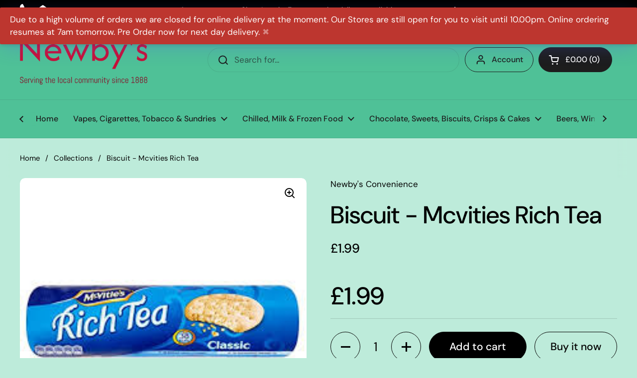

--- FILE ---
content_type: text/html; charset=utf-8
request_url: https://newbys.im/products/biscuit-mcvities-rich-tea
body_size: 27722
content:
<!doctype html><html class="no-js" lang="en" dir="ltr">
<head>

	<meta charset="utf-8">
  <meta http-equiv="X-UA-Compatible" content="IE=edge,chrome=1">
  <meta name="viewport" content="width=device-width, initial-scale=1.0, height=device-height, minimum-scale=1.0"><title>Biscuit - Mcvities Rich Tea &ndash; Newby&#39;s Convenience</title>

<meta property="og:site_name" content="Newby&#39;s Convenience">
<meta property="og:url" content="https://newbys.im/products/biscuit-mcvities-rich-tea">
<meta property="og:title" content="Biscuit - Mcvities Rich Tea">
<meta property="og:type" content="product">
<meta property="og:description" content="With two stores in Douglas Isle of Man we now also offer online grocery shopping and delivery service. Open 6 days a week - Monday to Saturday.  No Deliveries on December 26th &amp; 1st January.  Orders for same day delivery must be received by 12 noon.  Minimum order £20"><meta property="og:image" content="http://newbys.im/cdn/shop/products/richtea.jpg?v=1587463042">
  <meta property="og:image:secure_url" content="https://newbys.im/cdn/shop/products/richtea.jpg?v=1587463042">
  <meta property="og:image:width" content="225">
  <meta property="og:image:height" content="225"><meta property="og:price:amount" content="1.99">
  <meta property="og:price:currency" content="GBP"><meta name="twitter:card" content="summary_large_image">
<meta name="twitter:title" content="Biscuit - Mcvities Rich Tea">
<meta name="twitter:description" content="With two stores in Douglas Isle of Man we now also offer online grocery shopping and delivery service. Open 6 days a week - Monday to Saturday.  No Deliveries on December 26th &amp; 1st January.  Orders for same day delivery must be received by 12 noon.  Minimum order £20"><script type="application/ld+json">
  [
    {
      "@context": "https://schema.org",
      "@type": "WebSite",
      "name": "Newby\u0026#39;s Convenience",
      "url": "https:\/\/newbys.im"
    },
    {
      "@context": "https://schema.org",
      "@type": "Organization",
      "name": "Newby\u0026#39;s Convenience",
      "url": "https:\/\/newbys.im"
    }
  ]
</script>

<script type="application/ld+json">
{
  "@context": "http://schema.org",
  "@type": "BreadcrumbList",
  "itemListElement": [
    {
      "@type": "ListItem",
      "position": 1,
      "name": "Home",
      "item": "https://newbys.im"
    },{
        "@type": "ListItem",
        "position": 2,
        "name": "Biscuit - Mcvities Rich Tea",
        "item": "https://newbys.im/products/biscuit-mcvities-rich-tea"
      }]
}
</script><script type="application/ld+json">
  {
    "@context": "http://schema.org",
    "@type": "Product",
    "name": "Biscuit - Mcvities Rich Tea",
    "url": "https:\/\/newbys.im\/products\/biscuit-mcvities-rich-tea",
    "offers": [{
          "@type" : "Offer","availability" : "http://schema.org/InStock",
          "price" : 1.99,
          "priceCurrency" : "GBP",
          "url" : "https:\/\/newbys.im\/products\/biscuit-mcvities-rich-tea?variant=31364482629655"
        }
],
    "brand": {
      "@type": "Brand",
      "name": "Newby's Convenience"
    },
    "description": "",
    "category": "Biscuits, Cakes Crisps \u0026 Snacks",
    "image": {
      "@type": "ImageObject",
      "url": "https:\/\/newbys.im\/cdn\/shop\/products\/richtea.jpg?v=1587463042",
      "image": "https:\/\/newbys.im\/cdn\/shop\/products\/richtea.jpg?v=1587463042",
      "name": "Biscuit - Mcvities Rich Tea",
      "width": "225",
      "height": "225"
    }
  }
  </script><link rel="canonical" href="https://newbys.im/products/biscuit-mcvities-rich-tea">

  <link rel="preconnect" href="https://cdn.shopify.com"><link rel="preconnect" href="https://fonts.shopifycdn.com" crossorigin><link href="//newbys.im/cdn/shop/t/4/assets/theme.css?v=177337658351032075551708775908" as="style" rel="preload"><link href="//newbys.im/cdn/shop/t/4/assets/section-header.css?v=133762657217502932151708775908" as="style" rel="preload"><link href="//newbys.im/cdn/shop/t/4/assets/section-main-product.css?v=83986284464836138391708775908" as="style" rel="preload"><link rel="preload" as="image" href="//newbys.im/cdn/shop/products/richtea.jpg?v=1587463042&width=480" imagesrcset="" imagesizes="(max-width: 767px) calc(100vw - 20px), (max-width: 1360px) 50vw, 620px"><link rel="preload" href="//newbys.im/cdn/fonts/dm_sans/dmsans_n5.8a0f1984c77eb7186ceb87c4da2173ff65eb012e.woff2" as="font" type="font/woff2" crossorigin><link rel="preload" href="//newbys.im/cdn/fonts/dm_sans/dmsans_n4.ec80bd4dd7e1a334c969c265873491ae56018d72.woff2" as="font" type="font/woff2" crossorigin><style type="text/css">
@font-face {
  font-family: "DM Sans";
  font-weight: 500;
  font-style: normal;
  font-display: swap;
  src: url("//newbys.im/cdn/fonts/dm_sans/dmsans_n5.8a0f1984c77eb7186ceb87c4da2173ff65eb012e.woff2") format("woff2"),
       url("//newbys.im/cdn/fonts/dm_sans/dmsans_n5.9ad2e755a89e15b3d6c53259daad5fc9609888e6.woff") format("woff");
}
@font-face {
  font-family: "DM Sans";
  font-weight: 400;
  font-style: normal;
  font-display: swap;
  src: url("//newbys.im/cdn/fonts/dm_sans/dmsans_n4.ec80bd4dd7e1a334c969c265873491ae56018d72.woff2") format("woff2"),
       url("//newbys.im/cdn/fonts/dm_sans/dmsans_n4.87bdd914d8a61247b911147ae68e754d695c58a6.woff") format("woff");
}
@font-face {
  font-family: "DM Sans";
  font-weight: 500;
  font-style: normal;
  font-display: swap;
  src: url("//newbys.im/cdn/fonts/dm_sans/dmsans_n5.8a0f1984c77eb7186ceb87c4da2173ff65eb012e.woff2") format("woff2"),
       url("//newbys.im/cdn/fonts/dm_sans/dmsans_n5.9ad2e755a89e15b3d6c53259daad5fc9609888e6.woff") format("woff");
}
@font-face {
  font-family: "DM Sans";
  font-weight: 400;
  font-style: italic;
  font-display: swap;
  src: url("//newbys.im/cdn/fonts/dm_sans/dmsans_i4.b8fe05e69ee95d5a53155c346957d8cbf5081c1a.woff2") format("woff2"),
       url("//newbys.im/cdn/fonts/dm_sans/dmsans_i4.403fe28ee2ea63e142575c0aa47684d65f8c23a0.woff") format("woff");
}




</style>
<style type="text/css">

  :root {

    /* Direction */
    --direction: ltr;

    /* Font variables */

    --font-stack-headings: "DM Sans", sans-serif;
    --font-weight-headings: 500;
    --font-style-headings: normal;

    --font-stack-body: "DM Sans", sans-serif;
    --font-weight-body: 400;--font-weight-body-bold: 500;--font-style-body: normal;--font-weight-buttons: var(--font-weight-body-bold);--font-weight-menu: var(--font-weight-body-bold);--base-headings-size: 70;
    --base-headings-line: 1.2;
    --base-body-size: 17;
    --base-body-line: 1.5;

    --base-menu-size: 16;

    /* Color variables */

    --color-background-header: #4fc197;
    --color-secondary-background-header: rgba(29, 29, 29, 0.08);
    --color-opacity-background-header: rgba(79, 193, 151, 0);
    --color-text-header: #1d1d1d;
    --color-foreground-header: #fff;
    --color-accent-header: #1d1d1d;
    --color-foreground-accent-header: #fff;
    --color-borders-header: rgba(29, 29, 29, 0.1);

    --color-background-main: #bdebda;
    --color-secondary-background-main: rgba(0, 0, 0, 0.08);
    --color-third-background-main: rgba(0, 0, 0, 0.04);
    --color-fourth-background-main: rgba(0, 0, 0, 0.02);
    --color-opacity-background-main: rgba(189, 235, 218, 0);
    --color-text-main: #000000;
    --color-foreground-main: #fff;
    --color-secondary-text-main: rgba(0, 0, 0, 0.62);
    --color-accent-main: #000000;
    --color-foreground-accent-main: #fff;
    --color-borders-main: rgba(0, 0, 0, 0.15);

    --color-background-cards: #bdebda;
    --color-gradient-cards: ;
    --color-text-cards: #1d1d1d;
    --color-foreground-cards: #fff;
    --color-secondary-text-cards: rgba(29, 29, 29, 0.6);
    --color-accent-cards: #000000;
    --color-foreground-accent-cards: #fff;
    --color-borders-cards: #e1e1e1;

    --color-background-footer: #bdebda;
    --color-text-footer: #000000;
    --color-accent-footer: #7bdeab;
    --color-borders-footer: rgba(0, 0, 0, 0.15);

    --color-borders-forms-primary: rgba(0, 0, 0, 0.3);
    --color-borders-forms-secondary: rgba(0, 0, 0, 0.6);

    /* Borders */

    --border-width-cards: 1px;
    --border-radius-cards: 10px;
    --border-width-buttons: 1px;
    --border-radius-buttons: 30px;
    --border-width-forms: 1px;
    --border-radius-forms: 5px;

    /* Shadows */
    --shadow-x-cards: 4px;
    --shadow-y-cards: 0px;
    --shadow-blur-cards: 0px;
    --color-shadow-cards: rgba(0,0,0,0);
    --shadow-x-buttons: 0px;
    --shadow-y-buttons: 0px;
    --shadow-blur-buttons: 0px;
    --color-shadow-buttons: #000000;

    /* Layout */

    --grid-gap-original-base: 26px;
    --container-vertical-space-base: 150px;
    --image-fit-padding: 10%;

  }

  .facets__summary, #main select, .sidebar select, .modal-content select {
    background-image: url('data:image/svg+xml;utf8,<svg width="13" height="8" fill="none" xmlns="http://www.w3.org/2000/svg"><path d="M1.414.086 7.9 6.57 6.485 7.985 0 1.5 1.414.086Z" fill="%23000000"/><path d="M12.985 1.515 6.5 8 5.085 6.586 11.571.101l1.414 1.414Z" fill="%23000000"/></svg>');
  }

  .card .star-rating__stars {
    background-image: url('data:image/svg+xml;utf8,<svg width="20" height="13" viewBox="0 0 14 13" fill="none" xmlns="http://www.w3.org/2000/svg"><path d="m7 0 1.572 4.837h5.085l-4.114 2.99 1.572 4.836L7 9.673l-4.114 2.99 1.571-4.837-4.114-2.99h5.085L7 0Z" stroke="%231d1d1d" stroke-width="1"/></svg>');
  }
  .card .star-rating__stars-active {
    background-image: url('data:image/svg+xml;utf8,<svg width="20" height="13" viewBox="0 0 14 13" fill="none" xmlns="http://www.w3.org/2000/svg"><path d="m7 0 1.572 4.837h5.085l-4.114 2.99 1.572 4.836L7 9.673l-4.114 2.99 1.571-4.837-4.114-2.99h5.085L7 0Z" fill="%231d1d1d" stroke-width="0"/></svg>');
  }

  .star-rating__stars {
    background-image: url('data:image/svg+xml;utf8,<svg width="20" height="13" viewBox="0 0 14 13" fill="none" xmlns="http://www.w3.org/2000/svg"><path d="m7 0 1.572 4.837h5.085l-4.114 2.99 1.572 4.836L7 9.673l-4.114 2.99 1.571-4.837-4.114-2.99h5.085L7 0Z" stroke="%23000000" stroke-width="1"/></svg>');
  }
  .star-rating__stars-active {
    background-image: url('data:image/svg+xml;utf8,<svg width="20" height="13" viewBox="0 0 14 13" fill="none" xmlns="http://www.w3.org/2000/svg"><path d="m7 0 1.572 4.837h5.085l-4.114 2.99 1.572 4.836L7 9.673l-4.114 2.99 1.571-4.837-4.114-2.99h5.085L7 0Z" fill="%23000000" stroke-width="0"/></svg>');
  }

  .product-item {}</style>

<style id="root-height">
  :root {
    --window-height: 100vh;
  }
</style><link href="//newbys.im/cdn/shop/t/4/assets/theme.css?v=177337658351032075551708775908" rel="stylesheet" type="text/css" media="all" />

	<script>window.performance && window.performance.mark && window.performance.mark('shopify.content_for_header.start');</script><meta id="shopify-digital-wallet" name="shopify-digital-wallet" content="/26550501399/digital_wallets/dialog">
<link rel="alternate" type="application/json+oembed" href="https://newbys.im/products/biscuit-mcvities-rich-tea.oembed">
<script async="async" src="/checkouts/internal/preloads.js?locale=en-IM"></script>
<script id="shopify-features" type="application/json">{"accessToken":"725f13bc5cbcbbf58ef88faaba61aaca","betas":["rich-media-storefront-analytics"],"domain":"newbys.im","predictiveSearch":true,"shopId":26550501399,"locale":"en"}</script>
<script>var Shopify = Shopify || {};
Shopify.shop = "newbys-convenience.myshopify.com";
Shopify.locale = "en";
Shopify.currency = {"active":"GBP","rate":"1.0"};
Shopify.country = "IM";
Shopify.theme = {"name":"Local","id":134878822575,"schema_name":"Local","schema_version":"2.3.2","theme_store_id":1651,"role":"main"};
Shopify.theme.handle = "null";
Shopify.theme.style = {"id":null,"handle":null};
Shopify.cdnHost = "newbys.im/cdn";
Shopify.routes = Shopify.routes || {};
Shopify.routes.root = "/";</script>
<script type="module">!function(o){(o.Shopify=o.Shopify||{}).modules=!0}(window);</script>
<script>!function(o){function n(){var o=[];function n(){o.push(Array.prototype.slice.apply(arguments))}return n.q=o,n}var t=o.Shopify=o.Shopify||{};t.loadFeatures=n(),t.autoloadFeatures=n()}(window);</script>
<script id="shop-js-analytics" type="application/json">{"pageType":"product"}</script>
<script defer="defer" async type="module" src="//newbys.im/cdn/shopifycloud/shop-js/modules/v2/client.init-shop-cart-sync_WVOgQShq.en.esm.js"></script>
<script defer="defer" async type="module" src="//newbys.im/cdn/shopifycloud/shop-js/modules/v2/chunk.common_C_13GLB1.esm.js"></script>
<script defer="defer" async type="module" src="//newbys.im/cdn/shopifycloud/shop-js/modules/v2/chunk.modal_CLfMGd0m.esm.js"></script>
<script type="module">
  await import("//newbys.im/cdn/shopifycloud/shop-js/modules/v2/client.init-shop-cart-sync_WVOgQShq.en.esm.js");
await import("//newbys.im/cdn/shopifycloud/shop-js/modules/v2/chunk.common_C_13GLB1.esm.js");
await import("//newbys.im/cdn/shopifycloud/shop-js/modules/v2/chunk.modal_CLfMGd0m.esm.js");

  window.Shopify.SignInWithShop?.initShopCartSync?.({"fedCMEnabled":true,"windoidEnabled":true});

</script>
<script>(function() {
  var isLoaded = false;
  function asyncLoad() {
    if (isLoaded) return;
    isLoaded = true;
    var urls = ["\/\/cdn.shopify.com\/proxy\/f095fb714ffc699a452996cfe39e649abef09fc45b4291de343104f10dc5a760\/newbys-convenience.bookthatapp.com\/javascripts\/bta-installed.js?shop=newbys-convenience.myshopify.com\u0026sp-cache-control=cHVibGljLCBtYXgtYWdlPTkwMA","\/\/cdn.shopify.com\/proxy\/6432c62365825c59f862d04ee1207cc0efc752601542d0ab87259355006cd133\/newbys-convenience.bookthatapp.com\/sdk\/v1\/js\/bta-order-status-bootstrap.min.js?shop=newbys-convenience.myshopify.com\u0026sp-cache-control=cHVibGljLCBtYXgtYWdlPTkwMA","https:\/\/garooapp.com\/assets\/js\/app.js?shop=newbys-convenience.myshopify.com","https:\/\/d30as68meiocq0.cloudfront.net\/status.js?shop=newbys-convenience.myshopify.com"];
    for (var i = 0; i < urls.length; i++) {
      var s = document.createElement('script');
      s.type = 'text/javascript';
      s.async = true;
      s.src = urls[i];
      var x = document.getElementsByTagName('script')[0];
      x.parentNode.insertBefore(s, x);
    }
  };
  if(window.attachEvent) {
    window.attachEvent('onload', asyncLoad);
  } else {
    window.addEventListener('load', asyncLoad, false);
  }
})();</script>
<script id="__st">var __st={"a":26550501399,"offset":0,"reqid":"98e8e4be-4e84-4f3e-81b4-4a67c0bfd61b-1769653201","pageurl":"newbys.im\/products\/biscuit-mcvities-rich-tea","u":"91af332493c1","p":"product","rtyp":"product","rid":4411046428695};</script>
<script>window.ShopifyPaypalV4VisibilityTracking = true;</script>
<script id="captcha-bootstrap">!function(){'use strict';const t='contact',e='account',n='new_comment',o=[[t,t],['blogs',n],['comments',n],[t,'customer']],c=[[e,'customer_login'],[e,'guest_login'],[e,'recover_customer_password'],[e,'create_customer']],r=t=>t.map((([t,e])=>`form[action*='/${t}']:not([data-nocaptcha='true']) input[name='form_type'][value='${e}']`)).join(','),a=t=>()=>t?[...document.querySelectorAll(t)].map((t=>t.form)):[];function s(){const t=[...o],e=r(t);return a(e)}const i='password',u='form_key',d=['recaptcha-v3-token','g-recaptcha-response','h-captcha-response',i],f=()=>{try{return window.sessionStorage}catch{return}},m='__shopify_v',_=t=>t.elements[u];function p(t,e,n=!1){try{const o=window.sessionStorage,c=JSON.parse(o.getItem(e)),{data:r}=function(t){const{data:e,action:n}=t;return t[m]||n?{data:e,action:n}:{data:t,action:n}}(c);for(const[e,n]of Object.entries(r))t.elements[e]&&(t.elements[e].value=n);n&&o.removeItem(e)}catch(o){console.error('form repopulation failed',{error:o})}}const l='form_type',E='cptcha';function T(t){t.dataset[E]=!0}const w=window,h=w.document,L='Shopify',v='ce_forms',y='captcha';let A=!1;((t,e)=>{const n=(g='f06e6c50-85a8-45c8-87d0-21a2b65856fe',I='https://cdn.shopify.com/shopifycloud/storefront-forms-hcaptcha/ce_storefront_forms_captcha_hcaptcha.v1.5.2.iife.js',D={infoText:'Protected by hCaptcha',privacyText:'Privacy',termsText:'Terms'},(t,e,n)=>{const o=w[L][v],c=o.bindForm;if(c)return c(t,g,e,D).then(n);var r;o.q.push([[t,g,e,D],n]),r=I,A||(h.body.append(Object.assign(h.createElement('script'),{id:'captcha-provider',async:!0,src:r})),A=!0)});var g,I,D;w[L]=w[L]||{},w[L][v]=w[L][v]||{},w[L][v].q=[],w[L][y]=w[L][y]||{},w[L][y].protect=function(t,e){n(t,void 0,e),T(t)},Object.freeze(w[L][y]),function(t,e,n,w,h,L){const[v,y,A,g]=function(t,e,n){const i=e?o:[],u=t?c:[],d=[...i,...u],f=r(d),m=r(i),_=r(d.filter((([t,e])=>n.includes(e))));return[a(f),a(m),a(_),s()]}(w,h,L),I=t=>{const e=t.target;return e instanceof HTMLFormElement?e:e&&e.form},D=t=>v().includes(t);t.addEventListener('submit',(t=>{const e=I(t);if(!e)return;const n=D(e)&&!e.dataset.hcaptchaBound&&!e.dataset.recaptchaBound,o=_(e),c=g().includes(e)&&(!o||!o.value);(n||c)&&t.preventDefault(),c&&!n&&(function(t){try{if(!f())return;!function(t){const e=f();if(!e)return;const n=_(t);if(!n)return;const o=n.value;o&&e.removeItem(o)}(t);const e=Array.from(Array(32),(()=>Math.random().toString(36)[2])).join('');!function(t,e){_(t)||t.append(Object.assign(document.createElement('input'),{type:'hidden',name:u})),t.elements[u].value=e}(t,e),function(t,e){const n=f();if(!n)return;const o=[...t.querySelectorAll(`input[type='${i}']`)].map((({name:t})=>t)),c=[...d,...o],r={};for(const[a,s]of new FormData(t).entries())c.includes(a)||(r[a]=s);n.setItem(e,JSON.stringify({[m]:1,action:t.action,data:r}))}(t,e)}catch(e){console.error('failed to persist form',e)}}(e),e.submit())}));const S=(t,e)=>{t&&!t.dataset[E]&&(n(t,e.some((e=>e===t))),T(t))};for(const o of['focusin','change'])t.addEventListener(o,(t=>{const e=I(t);D(e)&&S(e,y())}));const B=e.get('form_key'),M=e.get(l),P=B&&M;t.addEventListener('DOMContentLoaded',(()=>{const t=y();if(P)for(const e of t)e.elements[l].value===M&&p(e,B);[...new Set([...A(),...v().filter((t=>'true'===t.dataset.shopifyCaptcha))])].forEach((e=>S(e,t)))}))}(h,new URLSearchParams(w.location.search),n,t,e,['guest_login'])})(!0,!0)}();</script>
<script integrity="sha256-4kQ18oKyAcykRKYeNunJcIwy7WH5gtpwJnB7kiuLZ1E=" data-source-attribution="shopify.loadfeatures" defer="defer" src="//newbys.im/cdn/shopifycloud/storefront/assets/storefront/load_feature-a0a9edcb.js" crossorigin="anonymous"></script>
<script data-source-attribution="shopify.dynamic_checkout.dynamic.init">var Shopify=Shopify||{};Shopify.PaymentButton=Shopify.PaymentButton||{isStorefrontPortableWallets:!0,init:function(){window.Shopify.PaymentButton.init=function(){};var t=document.createElement("script");t.src="https://newbys.im/cdn/shopifycloud/portable-wallets/latest/portable-wallets.en.js",t.type="module",document.head.appendChild(t)}};
</script>
<script data-source-attribution="shopify.dynamic_checkout.buyer_consent">
  function portableWalletsHideBuyerConsent(e){var t=document.getElementById("shopify-buyer-consent"),n=document.getElementById("shopify-subscription-policy-button");t&&n&&(t.classList.add("hidden"),t.setAttribute("aria-hidden","true"),n.removeEventListener("click",e))}function portableWalletsShowBuyerConsent(e){var t=document.getElementById("shopify-buyer-consent"),n=document.getElementById("shopify-subscription-policy-button");t&&n&&(t.classList.remove("hidden"),t.removeAttribute("aria-hidden"),n.addEventListener("click",e))}window.Shopify?.PaymentButton&&(window.Shopify.PaymentButton.hideBuyerConsent=portableWalletsHideBuyerConsent,window.Shopify.PaymentButton.showBuyerConsent=portableWalletsShowBuyerConsent);
</script>
<script>
  function portableWalletsCleanup(e){e&&e.src&&console.error("Failed to load portable wallets script "+e.src);var t=document.querySelectorAll("shopify-accelerated-checkout .shopify-payment-button__skeleton, shopify-accelerated-checkout-cart .wallet-cart-button__skeleton"),e=document.getElementById("shopify-buyer-consent");for(let e=0;e<t.length;e++)t[e].remove();e&&e.remove()}function portableWalletsNotLoadedAsModule(e){e instanceof ErrorEvent&&"string"==typeof e.message&&e.message.includes("import.meta")&&"string"==typeof e.filename&&e.filename.includes("portable-wallets")&&(window.removeEventListener("error",portableWalletsNotLoadedAsModule),window.Shopify.PaymentButton.failedToLoad=e,"loading"===document.readyState?document.addEventListener("DOMContentLoaded",window.Shopify.PaymentButton.init):window.Shopify.PaymentButton.init())}window.addEventListener("error",portableWalletsNotLoadedAsModule);
</script>

<script type="module" src="https://newbys.im/cdn/shopifycloud/portable-wallets/latest/portable-wallets.en.js" onError="portableWalletsCleanup(this)" crossorigin="anonymous"></script>
<script nomodule>
  document.addEventListener("DOMContentLoaded", portableWalletsCleanup);
</script>

<link id="shopify-accelerated-checkout-styles" rel="stylesheet" media="screen" href="https://newbys.im/cdn/shopifycloud/portable-wallets/latest/accelerated-checkout-backwards-compat.css" crossorigin="anonymous">
<style id="shopify-accelerated-checkout-cart">
        #shopify-buyer-consent {
  margin-top: 1em;
  display: inline-block;
  width: 100%;
}

#shopify-buyer-consent.hidden {
  display: none;
}

#shopify-subscription-policy-button {
  background: none;
  border: none;
  padding: 0;
  text-decoration: underline;
  font-size: inherit;
  cursor: pointer;
}

#shopify-subscription-policy-button::before {
  box-shadow: none;
}

      </style>

<script>window.performance && window.performance.mark && window.performance.mark('shopify.content_for_header.end');</script>

  <script>
    const rbi = [];
    const ribSetSize = (img) => {
      if ( img.offsetWidth / img.dataset.ratio < img.offsetHeight ) {
        img.setAttribute('sizes', `${Math.ceil(img.offsetHeight * img.dataset.ratio)}px`);
      } else {
        img.setAttribute('sizes', `${Math.ceil(img.offsetWidth)}px`);
      }
    }
    const debounce = (fn, wait) => {
      let t;
      return (...args) => {
        clearTimeout(t);
        t = setTimeout(() => fn.apply(this, args), wait);
      };
    }
    window.KEYCODES = {
      TAB: 9,
      ESC: 27,
      DOWN: 40,
      RIGHT: 39,
      UP: 38,
      LEFT: 37,
      RETURN: 13
    };
    window.addEventListener('resize', debounce(()=>{
      for ( let img of rbi ) {
        ribSetSize(img);
      }
    }, 250));
  </script><noscript>
    <link rel="stylesheet" href="//newbys.im/cdn/shop/t/4/assets/theme-noscript.css?v=143499523122431679711708775908">
  </noscript>

<link href="https://monorail-edge.shopifysvc.com" rel="dns-prefetch">
<script>(function(){if ("sendBeacon" in navigator && "performance" in window) {try {var session_token_from_headers = performance.getEntriesByType('navigation')[0].serverTiming.find(x => x.name == '_s').description;} catch {var session_token_from_headers = undefined;}var session_cookie_matches = document.cookie.match(/_shopify_s=([^;]*)/);var session_token_from_cookie = session_cookie_matches && session_cookie_matches.length === 2 ? session_cookie_matches[1] : "";var session_token = session_token_from_headers || session_token_from_cookie || "";function handle_abandonment_event(e) {var entries = performance.getEntries().filter(function(entry) {return /monorail-edge.shopifysvc.com/.test(entry.name);});if (!window.abandonment_tracked && entries.length === 0) {window.abandonment_tracked = true;var currentMs = Date.now();var navigation_start = performance.timing.navigationStart;var payload = {shop_id: 26550501399,url: window.location.href,navigation_start,duration: currentMs - navigation_start,session_token,page_type: "product"};window.navigator.sendBeacon("https://monorail-edge.shopifysvc.com/v1/produce", JSON.stringify({schema_id: "online_store_buyer_site_abandonment/1.1",payload: payload,metadata: {event_created_at_ms: currentMs,event_sent_at_ms: currentMs}}));}}window.addEventListener('pagehide', handle_abandonment_event);}}());</script>
<script id="web-pixels-manager-setup">(function e(e,d,r,n,o){if(void 0===o&&(o={}),!Boolean(null===(a=null===(i=window.Shopify)||void 0===i?void 0:i.analytics)||void 0===a?void 0:a.replayQueue)){var i,a;window.Shopify=window.Shopify||{};var t=window.Shopify;t.analytics=t.analytics||{};var s=t.analytics;s.replayQueue=[],s.publish=function(e,d,r){return s.replayQueue.push([e,d,r]),!0};try{self.performance.mark("wpm:start")}catch(e){}var l=function(){var e={modern:/Edge?\/(1{2}[4-9]|1[2-9]\d|[2-9]\d{2}|\d{4,})\.\d+(\.\d+|)|Firefox\/(1{2}[4-9]|1[2-9]\d|[2-9]\d{2}|\d{4,})\.\d+(\.\d+|)|Chrom(ium|e)\/(9{2}|\d{3,})\.\d+(\.\d+|)|(Maci|X1{2}).+ Version\/(15\.\d+|(1[6-9]|[2-9]\d|\d{3,})\.\d+)([,.]\d+|)( \(\w+\)|)( Mobile\/\w+|) Safari\/|Chrome.+OPR\/(9{2}|\d{3,})\.\d+\.\d+|(CPU[ +]OS|iPhone[ +]OS|CPU[ +]iPhone|CPU IPhone OS|CPU iPad OS)[ +]+(15[._]\d+|(1[6-9]|[2-9]\d|\d{3,})[._]\d+)([._]\d+|)|Android:?[ /-](13[3-9]|1[4-9]\d|[2-9]\d{2}|\d{4,})(\.\d+|)(\.\d+|)|Android.+Firefox\/(13[5-9]|1[4-9]\d|[2-9]\d{2}|\d{4,})\.\d+(\.\d+|)|Android.+Chrom(ium|e)\/(13[3-9]|1[4-9]\d|[2-9]\d{2}|\d{4,})\.\d+(\.\d+|)|SamsungBrowser\/([2-9]\d|\d{3,})\.\d+/,legacy:/Edge?\/(1[6-9]|[2-9]\d|\d{3,})\.\d+(\.\d+|)|Firefox\/(5[4-9]|[6-9]\d|\d{3,})\.\d+(\.\d+|)|Chrom(ium|e)\/(5[1-9]|[6-9]\d|\d{3,})\.\d+(\.\d+|)([\d.]+$|.*Safari\/(?![\d.]+ Edge\/[\d.]+$))|(Maci|X1{2}).+ Version\/(10\.\d+|(1[1-9]|[2-9]\d|\d{3,})\.\d+)([,.]\d+|)( \(\w+\)|)( Mobile\/\w+|) Safari\/|Chrome.+OPR\/(3[89]|[4-9]\d|\d{3,})\.\d+\.\d+|(CPU[ +]OS|iPhone[ +]OS|CPU[ +]iPhone|CPU IPhone OS|CPU iPad OS)[ +]+(10[._]\d+|(1[1-9]|[2-9]\d|\d{3,})[._]\d+)([._]\d+|)|Android:?[ /-](13[3-9]|1[4-9]\d|[2-9]\d{2}|\d{4,})(\.\d+|)(\.\d+|)|Mobile Safari.+OPR\/([89]\d|\d{3,})\.\d+\.\d+|Android.+Firefox\/(13[5-9]|1[4-9]\d|[2-9]\d{2}|\d{4,})\.\d+(\.\d+|)|Android.+Chrom(ium|e)\/(13[3-9]|1[4-9]\d|[2-9]\d{2}|\d{4,})\.\d+(\.\d+|)|Android.+(UC? ?Browser|UCWEB|U3)[ /]?(15\.([5-9]|\d{2,})|(1[6-9]|[2-9]\d|\d{3,})\.\d+)\.\d+|SamsungBrowser\/(5\.\d+|([6-9]|\d{2,})\.\d+)|Android.+MQ{2}Browser\/(14(\.(9|\d{2,})|)|(1[5-9]|[2-9]\d|\d{3,})(\.\d+|))(\.\d+|)|K[Aa][Ii]OS\/(3\.\d+|([4-9]|\d{2,})\.\d+)(\.\d+|)/},d=e.modern,r=e.legacy,n=navigator.userAgent;return n.match(d)?"modern":n.match(r)?"legacy":"unknown"}(),u="modern"===l?"modern":"legacy",c=(null!=n?n:{modern:"",legacy:""})[u],f=function(e){return[e.baseUrl,"/wpm","/b",e.hashVersion,"modern"===e.buildTarget?"m":"l",".js"].join("")}({baseUrl:d,hashVersion:r,buildTarget:u}),m=function(e){var d=e.version,r=e.bundleTarget,n=e.surface,o=e.pageUrl,i=e.monorailEndpoint;return{emit:function(e){var a=e.status,t=e.errorMsg,s=(new Date).getTime(),l=JSON.stringify({metadata:{event_sent_at_ms:s},events:[{schema_id:"web_pixels_manager_load/3.1",payload:{version:d,bundle_target:r,page_url:o,status:a,surface:n,error_msg:t},metadata:{event_created_at_ms:s}}]});if(!i)return console&&console.warn&&console.warn("[Web Pixels Manager] No Monorail endpoint provided, skipping logging."),!1;try{return self.navigator.sendBeacon.bind(self.navigator)(i,l)}catch(e){}var u=new XMLHttpRequest;try{return u.open("POST",i,!0),u.setRequestHeader("Content-Type","text/plain"),u.send(l),!0}catch(e){return console&&console.warn&&console.warn("[Web Pixels Manager] Got an unhandled error while logging to Monorail."),!1}}}}({version:r,bundleTarget:l,surface:e.surface,pageUrl:self.location.href,monorailEndpoint:e.monorailEndpoint});try{o.browserTarget=l,function(e){var d=e.src,r=e.async,n=void 0===r||r,o=e.onload,i=e.onerror,a=e.sri,t=e.scriptDataAttributes,s=void 0===t?{}:t,l=document.createElement("script"),u=document.querySelector("head"),c=document.querySelector("body");if(l.async=n,l.src=d,a&&(l.integrity=a,l.crossOrigin="anonymous"),s)for(var f in s)if(Object.prototype.hasOwnProperty.call(s,f))try{l.dataset[f]=s[f]}catch(e){}if(o&&l.addEventListener("load",o),i&&l.addEventListener("error",i),u)u.appendChild(l);else{if(!c)throw new Error("Did not find a head or body element to append the script");c.appendChild(l)}}({src:f,async:!0,onload:function(){if(!function(){var e,d;return Boolean(null===(d=null===(e=window.Shopify)||void 0===e?void 0:e.analytics)||void 0===d?void 0:d.initialized)}()){var d=window.webPixelsManager.init(e)||void 0;if(d){var r=window.Shopify.analytics;r.replayQueue.forEach((function(e){var r=e[0],n=e[1],o=e[2];d.publishCustomEvent(r,n,o)})),r.replayQueue=[],r.publish=d.publishCustomEvent,r.visitor=d.visitor,r.initialized=!0}}},onerror:function(){return m.emit({status:"failed",errorMsg:"".concat(f," has failed to load")})},sri:function(e){var d=/^sha384-[A-Za-z0-9+/=]+$/;return"string"==typeof e&&d.test(e)}(c)?c:"",scriptDataAttributes:o}),m.emit({status:"loading"})}catch(e){m.emit({status:"failed",errorMsg:(null==e?void 0:e.message)||"Unknown error"})}}})({shopId: 26550501399,storefrontBaseUrl: "https://newbys.im",extensionsBaseUrl: "https://extensions.shopifycdn.com/cdn/shopifycloud/web-pixels-manager",monorailEndpoint: "https://monorail-edge.shopifysvc.com/unstable/produce_batch",surface: "storefront-renderer",enabledBetaFlags: ["2dca8a86"],webPixelsConfigList: [{"id":"shopify-app-pixel","configuration":"{}","eventPayloadVersion":"v1","runtimeContext":"STRICT","scriptVersion":"0450","apiClientId":"shopify-pixel","type":"APP","privacyPurposes":["ANALYTICS","MARKETING"]},{"id":"shopify-custom-pixel","eventPayloadVersion":"v1","runtimeContext":"LAX","scriptVersion":"0450","apiClientId":"shopify-pixel","type":"CUSTOM","privacyPurposes":["ANALYTICS","MARKETING"]}],isMerchantRequest: false,initData: {"shop":{"name":"Newby's Convenience","paymentSettings":{"currencyCode":"GBP"},"myshopifyDomain":"newbys-convenience.myshopify.com","countryCode":"IM","storefrontUrl":"https:\/\/newbys.im"},"customer":null,"cart":null,"checkout":null,"productVariants":[{"price":{"amount":1.99,"currencyCode":"GBP"},"product":{"title":"Biscuit - Mcvities Rich Tea","vendor":"Newby's Convenience","id":"4411046428695","untranslatedTitle":"Biscuit - Mcvities Rich Tea","url":"\/products\/biscuit-mcvities-rich-tea","type":"Biscuits, Cakes Crisps \u0026 Snacks"},"id":"31364482629655","image":{"src":"\/\/newbys.im\/cdn\/shop\/products\/richtea.jpg?v=1587463042"},"sku":null,"title":"Default Title","untranslatedTitle":"Default Title"}],"purchasingCompany":null},},"https://newbys.im/cdn","1d2a099fw23dfb22ep557258f5m7a2edbae",{"modern":"","legacy":""},{"shopId":"26550501399","storefrontBaseUrl":"https:\/\/newbys.im","extensionBaseUrl":"https:\/\/extensions.shopifycdn.com\/cdn\/shopifycloud\/web-pixels-manager","surface":"storefront-renderer","enabledBetaFlags":"[\"2dca8a86\"]","isMerchantRequest":"false","hashVersion":"1d2a099fw23dfb22ep557258f5m7a2edbae","publish":"custom","events":"[[\"page_viewed\",{}],[\"product_viewed\",{\"productVariant\":{\"price\":{\"amount\":1.99,\"currencyCode\":\"GBP\"},\"product\":{\"title\":\"Biscuit - Mcvities Rich Tea\",\"vendor\":\"Newby's Convenience\",\"id\":\"4411046428695\",\"untranslatedTitle\":\"Biscuit - Mcvities Rich Tea\",\"url\":\"\/products\/biscuit-mcvities-rich-tea\",\"type\":\"Biscuits, Cakes Crisps \u0026 Snacks\"},\"id\":\"31364482629655\",\"image\":{\"src\":\"\/\/newbys.im\/cdn\/shop\/products\/richtea.jpg?v=1587463042\"},\"sku\":null,\"title\":\"Default Title\",\"untranslatedTitle\":\"Default Title\"}}]]"});</script><script>
  window.ShopifyAnalytics = window.ShopifyAnalytics || {};
  window.ShopifyAnalytics.meta = window.ShopifyAnalytics.meta || {};
  window.ShopifyAnalytics.meta.currency = 'GBP';
  var meta = {"product":{"id":4411046428695,"gid":"gid:\/\/shopify\/Product\/4411046428695","vendor":"Newby's Convenience","type":"Biscuits, Cakes Crisps \u0026 Snacks","handle":"biscuit-mcvities-rich-tea","variants":[{"id":31364482629655,"price":199,"name":"Biscuit - Mcvities Rich Tea","public_title":null,"sku":null}],"remote":false},"page":{"pageType":"product","resourceType":"product","resourceId":4411046428695,"requestId":"98e8e4be-4e84-4f3e-81b4-4a67c0bfd61b-1769653201"}};
  for (var attr in meta) {
    window.ShopifyAnalytics.meta[attr] = meta[attr];
  }
</script>
<script class="analytics">
  (function () {
    var customDocumentWrite = function(content) {
      var jquery = null;

      if (window.jQuery) {
        jquery = window.jQuery;
      } else if (window.Checkout && window.Checkout.$) {
        jquery = window.Checkout.$;
      }

      if (jquery) {
        jquery('body').append(content);
      }
    };

    var hasLoggedConversion = function(token) {
      if (token) {
        return document.cookie.indexOf('loggedConversion=' + token) !== -1;
      }
      return false;
    }

    var setCookieIfConversion = function(token) {
      if (token) {
        var twoMonthsFromNow = new Date(Date.now());
        twoMonthsFromNow.setMonth(twoMonthsFromNow.getMonth() + 2);

        document.cookie = 'loggedConversion=' + token + '; expires=' + twoMonthsFromNow;
      }
    }

    var trekkie = window.ShopifyAnalytics.lib = window.trekkie = window.trekkie || [];
    if (trekkie.integrations) {
      return;
    }
    trekkie.methods = [
      'identify',
      'page',
      'ready',
      'track',
      'trackForm',
      'trackLink'
    ];
    trekkie.factory = function(method) {
      return function() {
        var args = Array.prototype.slice.call(arguments);
        args.unshift(method);
        trekkie.push(args);
        return trekkie;
      };
    };
    for (var i = 0; i < trekkie.methods.length; i++) {
      var key = trekkie.methods[i];
      trekkie[key] = trekkie.factory(key);
    }
    trekkie.load = function(config) {
      trekkie.config = config || {};
      trekkie.config.initialDocumentCookie = document.cookie;
      var first = document.getElementsByTagName('script')[0];
      var script = document.createElement('script');
      script.type = 'text/javascript';
      script.onerror = function(e) {
        var scriptFallback = document.createElement('script');
        scriptFallback.type = 'text/javascript';
        scriptFallback.onerror = function(error) {
                var Monorail = {
      produce: function produce(monorailDomain, schemaId, payload) {
        var currentMs = new Date().getTime();
        var event = {
          schema_id: schemaId,
          payload: payload,
          metadata: {
            event_created_at_ms: currentMs,
            event_sent_at_ms: currentMs
          }
        };
        return Monorail.sendRequest("https://" + monorailDomain + "/v1/produce", JSON.stringify(event));
      },
      sendRequest: function sendRequest(endpointUrl, payload) {
        // Try the sendBeacon API
        if (window && window.navigator && typeof window.navigator.sendBeacon === 'function' && typeof window.Blob === 'function' && !Monorail.isIos12()) {
          var blobData = new window.Blob([payload], {
            type: 'text/plain'
          });

          if (window.navigator.sendBeacon(endpointUrl, blobData)) {
            return true;
          } // sendBeacon was not successful

        } // XHR beacon

        var xhr = new XMLHttpRequest();

        try {
          xhr.open('POST', endpointUrl);
          xhr.setRequestHeader('Content-Type', 'text/plain');
          xhr.send(payload);
        } catch (e) {
          console.log(e);
        }

        return false;
      },
      isIos12: function isIos12() {
        return window.navigator.userAgent.lastIndexOf('iPhone; CPU iPhone OS 12_') !== -1 || window.navigator.userAgent.lastIndexOf('iPad; CPU OS 12_') !== -1;
      }
    };
    Monorail.produce('monorail-edge.shopifysvc.com',
      'trekkie_storefront_load_errors/1.1',
      {shop_id: 26550501399,
      theme_id: 134878822575,
      app_name: "storefront",
      context_url: window.location.href,
      source_url: "//newbys.im/cdn/s/trekkie.storefront.a804e9514e4efded663580eddd6991fcc12b5451.min.js"});

        };
        scriptFallback.async = true;
        scriptFallback.src = '//newbys.im/cdn/s/trekkie.storefront.a804e9514e4efded663580eddd6991fcc12b5451.min.js';
        first.parentNode.insertBefore(scriptFallback, first);
      };
      script.async = true;
      script.src = '//newbys.im/cdn/s/trekkie.storefront.a804e9514e4efded663580eddd6991fcc12b5451.min.js';
      first.parentNode.insertBefore(script, first);
    };
    trekkie.load(
      {"Trekkie":{"appName":"storefront","development":false,"defaultAttributes":{"shopId":26550501399,"isMerchantRequest":null,"themeId":134878822575,"themeCityHash":"7542219865306493386","contentLanguage":"en","currency":"GBP","eventMetadataId":"a853d808-161f-4679-b310-29d17a57f9a1"},"isServerSideCookieWritingEnabled":true,"monorailRegion":"shop_domain","enabledBetaFlags":["65f19447","b5387b81"]},"Session Attribution":{},"S2S":{"facebookCapiEnabled":false,"source":"trekkie-storefront-renderer","apiClientId":580111}}
    );

    var loaded = false;
    trekkie.ready(function() {
      if (loaded) return;
      loaded = true;

      window.ShopifyAnalytics.lib = window.trekkie;

      var originalDocumentWrite = document.write;
      document.write = customDocumentWrite;
      try { window.ShopifyAnalytics.merchantGoogleAnalytics.call(this); } catch(error) {};
      document.write = originalDocumentWrite;

      window.ShopifyAnalytics.lib.page(null,{"pageType":"product","resourceType":"product","resourceId":4411046428695,"requestId":"98e8e4be-4e84-4f3e-81b4-4a67c0bfd61b-1769653201","shopifyEmitted":true});

      var match = window.location.pathname.match(/checkouts\/(.+)\/(thank_you|post_purchase)/)
      var token = match? match[1]: undefined;
      if (!hasLoggedConversion(token)) {
        setCookieIfConversion(token);
        window.ShopifyAnalytics.lib.track("Viewed Product",{"currency":"GBP","variantId":31364482629655,"productId":4411046428695,"productGid":"gid:\/\/shopify\/Product\/4411046428695","name":"Biscuit - Mcvities Rich Tea","price":"1.99","sku":null,"brand":"Newby's Convenience","variant":null,"category":"Biscuits, Cakes Crisps \u0026 Snacks","nonInteraction":true,"remote":false},undefined,undefined,{"shopifyEmitted":true});
      window.ShopifyAnalytics.lib.track("monorail:\/\/trekkie_storefront_viewed_product\/1.1",{"currency":"GBP","variantId":31364482629655,"productId":4411046428695,"productGid":"gid:\/\/shopify\/Product\/4411046428695","name":"Biscuit - Mcvities Rich Tea","price":"1.99","sku":null,"brand":"Newby's Convenience","variant":null,"category":"Biscuits, Cakes Crisps \u0026 Snacks","nonInteraction":true,"remote":false,"referer":"https:\/\/newbys.im\/products\/biscuit-mcvities-rich-tea"});
      }
    });


        var eventsListenerScript = document.createElement('script');
        eventsListenerScript.async = true;
        eventsListenerScript.src = "//newbys.im/cdn/shopifycloud/storefront/assets/shop_events_listener-3da45d37.js";
        document.getElementsByTagName('head')[0].appendChild(eventsListenerScript);

})();</script>
<script
  defer
  src="https://newbys.im/cdn/shopifycloud/perf-kit/shopify-perf-kit-3.1.0.min.js"
  data-application="storefront-renderer"
  data-shop-id="26550501399"
  data-render-region="gcp-us-east1"
  data-page-type="product"
  data-theme-instance-id="134878822575"
  data-theme-name="Local"
  data-theme-version="2.3.2"
  data-monorail-region="shop_domain"
  data-resource-timing-sampling-rate="10"
  data-shs="true"
  data-shs-beacon="true"
  data-shs-export-with-fetch="true"
  data-shs-logs-sample-rate="1"
  data-shs-beacon-endpoint="https://newbys.im/api/collect"
></script>
</head>

<body id="biscuit-mcvities-rich-tea" class="no-touchevents 
   
  template-product template-product 
  
  
">

  <script type="text/javascript">
    if ( 'ontouchstart' in window || window.DocumentTouch && document instanceof DocumentTouch ) { document.querySelector('body').classList.remove('no-touchevents'); document.querySelector('body').classList.add('touchevents'); } 
  </script>

  <a href="#main" class="visually-hidden skip-to-content" tabindex="0" data-js-inert>Skip to content</a>
  <div id="screen-reader-info" aria-live="polite" class="visually-hidden"></div>

  <link href="//newbys.im/cdn/shop/t/4/assets/section-header.css?v=133762657217502932151708775908" rel="stylesheet" type="text/css" media="all" /><!-- BEGIN sections: header-group -->
<div id="shopify-section-sections--16592014770351__announcement" class="shopify-section shopify-section-group-header-group mount-announcement-bar"><script src="//newbys.im/cdn/shop/t/4/assets/section-announcement-bar.js?v=123650352326433034491708775908" defer></script><announcement-bar id="announcement-sections--16592014770351__announcement" style="display:block" data-js-inert>
    <div class="container--large">
      <div class="announcement-bar">

        <div class="announcement-bar__social-icons lap-hide"><div class="social-icons"><a href="07624 622836" target="_blank">
      <span class="visually-hidden">Phone</span>
      <span class="icon" aria-hidden="true"><svg width="64" height="64" viewBox="0 0 64 64" fill="none" xmlns="http://www.w3.org/2000/svg"><path fill-rule="evenodd" clip-rule="evenodd" d="M50.2224 40.9435C54.1454 43.1236 58.0704 45.3038 61.9933 47.4836C63.6819 48.421 64.4224 50.4107 63.7578 52.2248C60.3826 61.4451 50.4977 66.3121 41.1969 62.9172C22.1519 55.9653 8.03415 41.8481 1.08277 22.8031C-2.31185 13.5023 2.55497 3.61736 11.7752 0.242207C13.5895 -0.422423 15.579 0.318046 16.5187 2.0067C18.6965 5.92967 20.8766 9.85467 23.0567 13.7776C24.0786 15.6177 23.8382 17.8022 22.4398 19.3742C20.6082 21.4352 18.7766 23.4962 16.945 25.5549C20.8549 35.0766 28.9234 43.1448 38.4451 47.055C40.504 45.2234 42.5649 43.3918 44.6258 41.5602C46.1996 40.1616 48.3819 39.9213 50.2224 40.9433V40.9435Z" fill="black"/></svg></span>
    </a><a href="newbys.im@gmail.com" target="_blank">
      <span class="visually-hidden">Email</span>
      <span class="icon" aria-hidden="true"><svg fill="none" height="120" viewBox="0 0 120 120" width="120" xmlns="http://www.w3.org/2000/svg"><path d="m109.688 100.459c0 5.095-4.134 9.229-9.229 9.229h-79.9805c-5.0949 0-9.2285-4.134-9.2285-9.229v-50.6218c0-2.8262 1.3074-5.5178 3.5376-7.2674 4.7873-3.7491 8.7479-6.806 31.5692-23.3595 3.23-2.3456 9.6515-8.0172 14.112-7.9595 4.4604-.0769 10.8819 5.6139 14.1119 7.9595 22.8213 16.5535 26.7823 19.6104 31.5693 23.3595 2.23 1.7496 3.538 4.422 3.538 7.2674zm-8.632-41.7981c-.5-.7114-1.4804-.8844-2.1726-.3653-4.3835 3.2492-14.6704 11.8249-24.3027 18.8232-3.23 2.3648-9.6515 8.0364-14.1119 7.9595-4.4605.0577-10.882-5.5947-14.112-7.9595-9.6323-6.9983-19.9-15.574-24.3027-18.8232-.6922-.5191-1.6919-.3461-2.1726.3653l-1.7495 2.5378c-.4615.6921-.3077 1.615.346 2.1149 4.4028 3.2491 14.6705 11.8249 24.2451 18.7847 3.9029 2.8454 10.8627 9.19 17.7457 9.1515 6.8637.0385 13.8427-6.3061 17.7456-9.1515 9.5938-6.9598 19.8423-15.5356 24.2446-18.7847.673-.4999.827-1.4228.347-2.1149z" fill="#000"/></svg></span>
    </a></div></div>
        
        <div class="announcement-bar__content"><span class="announcement-bar__content-nav announcement-bar__content-nav--left announcement-bar__content-nav--disabled"><svg width="13" height="8" fill="none" xmlns="http://www.w3.org/2000/svg"><path d="M1.414.086 7.9 6.57 6.485 7.985 0 1.5 1.414.086Z" fill="#000"/><path d="M12.985 1.515 6.5 8 5.085 6.586 11.571.101l1.414 1.414Z" fill="#000"/></svg></span><div class="announcement-bar__slider" data-js-slider><span class="announcement" >Shop Local - Free same day delivery available
</span><span class="announcement" >Write an important announcement here
</span></div><span class="announcement-bar__content-nav announcement-bar__content-nav--right"><svg width="13" height="8" fill="none" xmlns="http://www.w3.org/2000/svg"><path d="M1.414.086 7.9 6.57 6.485 7.985 0 1.5 1.414.086Z" fill="#000"/><path d="M12.985 1.515 6.5 8 5.085 6.586 11.571.101l1.414 1.414Z" fill="#000"/></svg></span></div>

        <div class="announcement-bar__localization-form lap-hide"></div>

      </div>
    </div>      
  </announcement-bar>

  <style data-shopify>
#announcement-sections--16592014770351__announcement .announcement-bar, #announcement-sections--16592014770351__announcement .announcement-bar a, #announcement-sections--16592014770351__announcement .announcement-bar .localization-form__item-text {
        color: #ffffff;
      }
      #announcement-sections--16592014770351__announcement .announcement-bar svg *, #announcement-sections--16592014770351__announcement .announcement-bar .localization-form__item-symbol * {
        fill: #ffffff;
      }#announcement-sections--16592014770351__announcement, #announcement-sections--16592014770351__announcement .announcement-bar__content-nav {
        background: #000000;
      }</style>
</div><div id="shopify-section-sections--16592014770351__header" class="shopify-section shopify-section-group-header-group site-header-container mount-header"><style data-shopify>
  .header__top {
    --header-logo: 100px;
  }
  @media screen and (max-width: 767px) {
    .header__top {
      --header-logo: 40px;
    }
  }
</style>

<main-header id="site-header" class="site-header" data-js-inert  data-sticky-header >

  <div class="header-container header-container--top  hide-border-on-portable ">
    <div class="header__top container--large">

      <!-- logo -->
      
      <div id="logo" class="logo"><a class="logo-img" title="Newby&#39;s Convenience" href="/" style="height:var(--header-logo)">
            <img src="//newbys.im/cdn/shop/files/logo-no-background_49e0dcc1-904f-4157-8907-ea4114905364.png?v=1709404705" alt="Newby&#39;s Convenience" width="1500" height="587" 
              style="width: 256px; object-fit:contain"
            />
          </a></div>

      <!-- header blocks -->

      <div class="header-actions header-actions--buttons  header-actions--show-search  portable-hide"><search-form style="position:relative">
            <div class="button button--outline button--icon button--outline-hover button--no-padding button--no-hover site-search-handle">
              <span class="button__icon" role="img" aria-hidden="true"><svg width="22" height="22" viewBox="0 0 22 22" fill="none" xmlns="http://www.w3.org/2000/svg"><circle cx="10.5" cy="10.5" r="7.5" stroke="black" stroke-width="2" style="fill:none!important"/><path d="M17.1213 15.2929L16.4142 14.5858L15 16L15.7071 16.7071L17.1213 15.2929ZM19.2426 20.2426C19.6331 20.6332 20.2663 20.6332 20.6568 20.2426C21.0473 19.8521 21.0473 19.219 20.6568 18.8284L19.2426 20.2426ZM15.7071 16.7071L19.2426 20.2426L20.6568 18.8284L17.1213 15.2929L15.7071 16.7071Z" fill="black" style="stroke:none!important"/></svg></span>
              <form action="/search" method="get" role="search" autocomplete="off">
                <input name="q" type="search" autocomplete="off" 
                  placeholder="Search for..." 
                  aria-label="Search for..."
                  data-js-search-input
                  data-js-focus-overlay="search-results-overlay-desktop"
                />
                <button type="submit" style="display:none">Submit</button>
              </form>
            </div>
            <div class="search-results-overlay" id="search-results-overlay-desktop" onclick="this.classList.remove('active')" style="display:none"></div>
            <div class="search-results-container" data-js-search-results></div> 
          </search-form><a class="button button--outline button--icon" href="/account/login"><span class="button__icon" role="img" aria-hidden="true"><svg width="22" height="22" viewBox="0 0 22 22" fill="none" xmlns="http://www.w3.org/2000/svg"><path d="M18.3333 19.25V17.4167C18.3333 16.4442 17.947 15.5116 17.2593 14.8239C16.5717 14.1363 15.6391 13.75 14.6666 13.75H7.33329C6.36083 13.75 5.4282 14.1363 4.74057 14.8239C4.05293 15.5116 3.66663 16.4442 3.66663 17.4167V19.25" stroke="white" stroke-width="2" stroke-linecap="round" stroke-linejoin="round" style="fill:none!important"/><path d="M11 10.0833C13.0251 10.0833 14.6667 8.44171 14.6667 6.41667C14.6667 4.39162 13.0251 2.75 11 2.75C8.975 2.75 7.33337 4.39162 7.33337 6.41667C7.33337 8.44171 8.975 10.0833 11 10.0833Z" stroke="white" stroke-width="2" stroke-linecap="round" stroke-linejoin="round" style="fill:none!important"/></svg></span>
            Account
          </a><a 
          class="button button--solid button--icon no-js-hidden"
          
            href="/cart"
           
          title="Open cart" tabindex="0"
        >
          <span class="visually-hidden">Open cart</span>
          <span class="button__icon" role="img" aria-hidden="true"><svg width="22" height="22" viewBox="0 0 22 22" fill="none" xmlns="http://www.w3.org/2000/svg" style="margin-left:-2px"><path class="circle" d="M9.5 20C9.77614 20 10 19.7761 10 19.5C10 19.2239 9.77614 19 9.5 19C9.22386 19 9 19.2239 9 19.5C9 19.7761 9.22386 20 9.5 20Z" fill="none" stroke="white" stroke-width="2" stroke-linecap="round" stroke-linejoin="round"/><path class="circle" d="M18.5 20C18.7761 20 19 19.7761 19 19.5C19 19.2239 18.7761 19 18.5 19C18.2239 19 18 19.2239 18 19.5C18 19.7761 18.2239 20 18.5 20Z" fill="white" stroke="white" stroke-width="2" stroke-linecap="round" stroke-linejoin="round" /><path d="M3 3H6.27273L8.46545 13.7117C8.54027 14.08 8.7452 14.4109 9.04436 14.6464C9.34351 14.8818 9.71784 15.0069 10.1018 14.9997H18.0545C18.4385 15.0069 18.8129 14.8818 19.112 14.6464C19.4112 14.4109 19.6161 14.08 19.6909 13.7117L21 6.9999H7.09091" stroke="white" stroke-width="2" stroke-linecap="round" stroke-linejoin="round" style="fill:none !important"/></svg></span>
          <span data-header-cart-total aria-hidden="true">£0.00</span>
          <span data-header-cart-count aria-hidden="true" class="element--wrap-paranth">0</span>
        </a>

        <noscript>
          <a 
            class="button button--solid button--icon button--regular data-js-hidden"
            href="/cart"
            tabindex="0"
          >
            <span class="button__icon" role="img" aria-hidden="true"><svg width="22" height="22" viewBox="0 0 22 22" fill="none" xmlns="http://www.w3.org/2000/svg" style="margin-left:-2px"><path class="circle" d="M9.5 20C9.77614 20 10 19.7761 10 19.5C10 19.2239 9.77614 19 9.5 19C9.22386 19 9 19.2239 9 19.5C9 19.7761 9.22386 20 9.5 20Z" fill="none" stroke="white" stroke-width="2" stroke-linecap="round" stroke-linejoin="round"/><path class="circle" d="M18.5 20C18.7761 20 19 19.7761 19 19.5C19 19.2239 18.7761 19 18.5 19C18.2239 19 18 19.2239 18 19.5C18 19.7761 18.2239 20 18.5 20Z" fill="white" stroke="white" stroke-width="2" stroke-linecap="round" stroke-linejoin="round" /><path d="M3 3H6.27273L8.46545 13.7117C8.54027 14.08 8.7452 14.4109 9.04436 14.6464C9.34351 14.8818 9.71784 15.0069 10.1018 14.9997H18.0545C18.4385 15.0069 18.8129 14.8818 19.112 14.6464C19.4112 14.4109 19.6161 14.08 19.6909 13.7117L21 6.9999H7.09091" stroke="white" stroke-width="2" stroke-linecap="round" stroke-linejoin="round" style="fill:none !important"/></svg></span>
            <span data-header-cart-total aria-hidden="true">£0.00</span>&nbsp;
            (<span data-header-cart-count aria-hidden="true">0</span>)
          </a>
        </noscript>

      </div>

      <button data-js-sidebar-handle class="mobile-menu-button hide portable-show" aria-expanded="false" aria-controls="site-menu-sidebar">
        <span class="visually-hidden">Open menu</span><svg fill="none" height="16" viewBox="0 0 20 16" width="20" xmlns="http://www.w3.org/2000/svg"><g fill="#000"><path d="m0 0h20v2h-20z"/><path d="m0 7h20v2h-20z"/><path d="m0 14h20v2h-20z"/></g></svg></button>

      <a 
        
          href="/cart"
         
        class="mobile-cart-button hide portable-show"
        title="Open cart" tabindex="0"
      >
        <span class="visually-hidden">Open cart</span><svg width="22" height="22" viewBox="0 0 22 22" fill="none" xmlns="http://www.w3.org/2000/svg" style="margin-left:-2px"><path class="circle" d="M9.5 20C9.77614 20 10 19.7761 10 19.5C10 19.2239 9.77614 19 9.5 19C9.22386 19 9 19.2239 9 19.5C9 19.7761 9.22386 20 9.5 20Z" fill="none" stroke="white" stroke-width="2" stroke-linecap="round" stroke-linejoin="round"/><path class="circle" d="M18.5 20C18.7761 20 19 19.7761 19 19.5C19 19.2239 18.7761 19 18.5 19C18.2239 19 18 19.2239 18 19.5C18 19.7761 18.2239 20 18.5 20Z" fill="white" stroke="white" stroke-width="2" stroke-linecap="round" stroke-linejoin="round" /><path d="M3 3H6.27273L8.46545 13.7117C8.54027 14.08 8.7452 14.4109 9.04436 14.6464C9.34351 14.8818 9.71784 15.0069 10.1018 14.9997H18.0545C18.4385 15.0069 18.8129 14.8818 19.112 14.6464C19.4112 14.4109 19.6161 14.08 19.6909 13.7117L21 6.9999H7.09091" stroke="white" stroke-width="2" stroke-linecap="round" stroke-linejoin="round" style="fill:none !important"/></svg><span data-header-cart-count aria-hidden="true">0</span>
      </a>

    </div>

  </div>

  <!-- header menu --><div class="header-container header-container--bottom  no-header-blocks 
    show-header-actions-on-mobile
  ">

    <div class="header__bottom container--large">

      <span class="scrollable-navigation-button scrollable-navigation-button--left" aria-hidden="true"><svg width="13" height="8" fill="none" xmlns="http://www.w3.org/2000/svg"><path d="M1.414.086 7.9 6.57 6.485 7.985 0 1.5 1.414.086Z" fill="#000"/><path d="M12.985 1.515 6.5 8 5.085 6.586 11.571.101l1.414 1.414Z" fill="#000"/></svg></span>
      <scrollable-navigation class="header-links"><div class="site-nav style--classic">

	<div class="site-nav-container">

		<nav><ul class="link-list"><li 
						 
						id="menu-item-home"
					>

						<a title="Home" class="menu-link   no-focus-link " href="/">

							<span><span class="text-animation--underline-in-header">Home</span></span>

							

						</a>

						

					</li><li 
						
							class="has-submenu" aria-controls="SiteNavLabel-vapes-cigarettes-tobacco-sundries-classic" aria-expanded="false" 
						 
						id="menu-item-vapes-cigarettes-tobacco-sundries"
					>

						<a title="Vapes, Cigarettes, Tobacco &amp; Sundries" class="menu-link  " href="/collections/cigarettes-tabacco-etc">

							<span><span class="text-animation--underline-in-header">Vapes, Cigarettes, Tobacco &amp; Sundries</span></span>

							
								<span class="icon"><svg width="13" height="8" fill="none" xmlns="http://www.w3.org/2000/svg"><path d="M1.414.086 7.9 6.57 6.485 7.985 0 1.5 1.414.086Z" fill="#000"/><path d="M12.985 1.515 6.5 8 5.085 6.586 11.571.101l1.414 1.414Z" fill="#000"/></svg></span>
							

						</a>

						

							<ul class="submenu  normal-menu " id="SiteNavLabel-vapes-cigarettes-tobacco-sundries-classic">

								<div class="submenu-holder "><li 
												
											>

												<a title="Vapes" class="menu-link   no-focus-link " href="/collections/vapes">
													<span><span class="text-animation--underline-in-header">Vapes</span></span></a></li><li 
												
											>

												<a title="Cigarettes" class="menu-link   no-focus-link " href="/collections/cigarettes">
													<span><span class="text-animation--underline-in-header">Cigarettes</span></span></a></li><li 
												
											>

												<a title="Tobacco &amp; Cigars" class="menu-link   no-focus-link " href="/collections/tobacco-cigars">
													<span><span class="text-animation--underline-in-header">Tobacco &amp; Cigars</span></span></a></li><li 
												
											>

												<a title="Tobacco Sundries" class="menu-link   no-focus-link " href="/collections/tobacco-sundries">
													<span><span class="text-animation--underline-in-header">Tobacco Sundries</span></span></a></li></div>

							</ul>

						

					</li><li 
						
							class="has-submenu" aria-controls="SiteNavLabel-chilled-milk-frozen-food-classic" aria-expanded="false" 
						 
						id="menu-item-chilled-milk-frozen-food"
					>

						<a title="Chilled, Milk &amp; Frozen Food" class="menu-link  " href="#">

							<span><span class="text-animation--underline-in-header">Chilled, Milk &amp; Frozen Food</span></span>

							
								<span class="icon"><svg width="13" height="8" fill="none" xmlns="http://www.w3.org/2000/svg"><path d="M1.414.086 7.9 6.57 6.485 7.985 0 1.5 1.414.086Z" fill="#000"/><path d="M12.985 1.515 6.5 8 5.085 6.586 11.571.101l1.414 1.414Z" fill="#000"/></svg></span>
							

						</a>

						

							<ul class="submenu  normal-menu " id="SiteNavLabel-chilled-milk-frozen-food-classic">

								<div class="submenu-holder "><li 
												
													class="has-babymenu" aria-controls="SiteNavLabel-chilled-products-classic" aria-expanded="false"
												
											>

												<a title="Chilled Products" class="menu-link  " href="/collections/chilled/Meat-Products">
													<span><span class="text-animation--underline-in-header">Chilled Products</span></span><span class="icon"><svg width="13" height="8" fill="none" xmlns="http://www.w3.org/2000/svg"><path d="M1.414.086 7.9 6.57 6.485 7.985 0 1.5 1.414.086Z" fill="#000"/><path d="M12.985 1.515 6.5 8 5.085 6.586 11.571.101l1.414 1.414Z" fill="#000"/></svg></span></a><div class="babymenu">
														<ul id="SiteNavLabel-chilled-products-classic">
																<li><a title="Milk, Cheese, Yoghurt &amp; Cream" class="menu-link  no-focus-link" href="/collections/milk-cheese-yoghurt-cream"><span><span class="text-animation--underline-in-header">Milk, Cheese, Yoghurt &amp; Cream</span></span></a></li>
															
																<li><a title="Fresh Meat, Bacon, Burgers and Sausages" class="menu-link  no-focus-link" href="/collections/meat-burgers-sausage-bacon"><span><span class="text-animation--underline-in-header">Fresh Meat, Bacon, Burgers and Sausages</span></span></a></li>
															
																<li><a title="Ready Made Pies and Sausage Rolls" class="menu-link  no-focus-link" href="/collections/chilled-pies-and-sausage-rolls"><span><span class="text-animation--underline-in-header">Ready Made Pies and Sausage Rolls</span></span></a></li>
															
																<li><a title="Chilled Snacks &amp; Meals" class="menu-link  no-focus-link" href="/collections/chilled-snack-and-ready-meals"><span><span class="text-animation--underline-in-header">Chilled Snacks &amp; Meals</span></span></a></li>
															

														</ul>
													</div></li><li 
												
													class="has-babymenu" aria-controls="SiteNavLabel-frozen-classic" aria-expanded="false"
												
											>

												<a title="Frozen" class="menu-link  " href="/collections/frozen">
													<span><span class="text-animation--underline-in-header">Frozen</span></span><span class="icon"><svg width="13" height="8" fill="none" xmlns="http://www.w3.org/2000/svg"><path d="M1.414.086 7.9 6.57 6.485 7.985 0 1.5 1.414.086Z" fill="#000"/><path d="M12.985 1.515 6.5 8 5.085 6.586 11.571.101l1.414 1.414Z" fill="#000"/></svg></span></a><div class="babymenu">
														<ul id="SiteNavLabel-frozen-classic">
																<li><a title="Ready Meals, Pizza and Chips" class="menu-link  no-focus-link" href="/collections/ready-meals-pizza-and-chips"><span><span class="text-animation--underline-in-header">Ready Meals, Pizza and Chips</span></span></a></li>
															
																<li><a title="Ice Cream, Desserts &amp; Ice" class="menu-link  no-focus-link" href="/collections/desserts-and-ice-cream"><span><span class="text-animation--underline-in-header">Ice Cream, Desserts &amp; Ice</span></span></a></li>
															
																<li><a title="Meat, Chicken and Fish Products" class="menu-link  no-focus-link" href="/collections/meat-chicken-fish"><span><span class="text-animation--underline-in-header">Meat, Chicken and Fish Products</span></span></a></li>
															
																<li><a title="Frozen Vegetables and Side Dishes" class="menu-link  no-focus-link" href="/collections/frozen-vegetables-side-dishes"><span><span class="text-animation--underline-in-header">Frozen Vegetables and Side Dishes</span></span></a></li>
															

														</ul>
													</div></li></div>

							</ul>

						

					</li><li 
						
							class="has-submenu" aria-controls="SiteNavLabel-chocolate-sweets-biscuits-crisps-cakes-classic" aria-expanded="false" 
						 
						id="menu-item-chocolate-sweets-biscuits-crisps-cakes"
					>

						<a title="Chocolate, Sweets, Biscuits, Crisps &amp; Cakes" class="menu-link  " href="#">

							<span><span class="text-animation--underline-in-header">Chocolate, Sweets, Biscuits, Crisps &amp; Cakes</span></span>

							
								<span class="icon"><svg width="13" height="8" fill="none" xmlns="http://www.w3.org/2000/svg"><path d="M1.414.086 7.9 6.57 6.485 7.985 0 1.5 1.414.086Z" fill="#000"/><path d="M12.985 1.515 6.5 8 5.085 6.586 11.571.101l1.414 1.414Z" fill="#000"/></svg></span>
							

						</a>

						

							<ul class="submenu  normal-menu " id="SiteNavLabel-chocolate-sweets-biscuits-crisps-cakes-classic">

								<div class="submenu-holder "><li 
												
											>

												<a title="Chocolate" class="menu-link   no-focus-link " href="/collections/chocolate">
													<span><span class="text-animation--underline-in-header">Chocolate</span></span></a></li><li 
												
											>

												<a title="Sweets" class="menu-link   no-focus-link " href="/collections/sweets">
													<span><span class="text-animation--underline-in-header">Sweets</span></span></a></li><li 
												
											>

												<a title="Easter Eggs" class="menu-link   no-focus-link " href="/collections/easter-eggs">
													<span><span class="text-animation--underline-in-header">Easter Eggs</span></span></a></li><li 
												
													class="has-babymenu" aria-controls="SiteNavLabel-biscuits-cakes-crisps-snacks-classic" aria-expanded="false"
												
											>

												<a title="Biscuits, Cakes, Crisps &amp; Snacks" class="menu-link  " href="/collections/crisps-snacks">
													<span><span class="text-animation--underline-in-header">Biscuits, Cakes, Crisps &amp; Snacks</span></span><span class="icon"><svg width="13" height="8" fill="none" xmlns="http://www.w3.org/2000/svg"><path d="M1.414.086 7.9 6.57 6.485 7.985 0 1.5 1.414.086Z" fill="#000"/><path d="M12.985 1.515 6.5 8 5.085 6.586 11.571.101l1.414 1.414Z" fill="#000"/></svg></span></a><div class="babymenu">
														<ul id="SiteNavLabel-biscuits-cakes-crisps-snacks-classic">
																<li><a title="Biscuits &amp; Crackers" class="menu-link  no-focus-link" href="/collections/biscuits-crackers"><span><span class="text-animation--underline-in-header">Biscuits &amp; Crackers</span></span></a></li>
															
																<li><a title="Crisps" class="menu-link  no-focus-link" href="/collections/crisps"><span><span class="text-animation--underline-in-header">Crisps</span></span></a></li>
															
																<li><a title="Cakes" class="menu-link  no-focus-link" href="/collections/cakes"><span><span class="text-animation--underline-in-header">Cakes</span></span></a></li>
															
																<li><a title="Snacks" class="menu-link  no-focus-link" href="/collections/snacks"><span><span class="text-animation--underline-in-header">Snacks</span></span></a></li>
															

														</ul>
													</div></li></div>

							</ul>

						

					</li><li 
						
							class="has-submenu" aria-controls="SiteNavLabel-beers-wine-spirits-soft-drinks-classic" aria-expanded="false" 
						 
						id="menu-item-beers-wine-spirits-soft-drinks"
					>

						<a title="Beers, Wine, Spirits &amp; Soft Drinks" class="menu-link  " href="/collections/alcohol">

							<span><span class="text-animation--underline-in-header">Beers, Wine, Spirits &amp; Soft Drinks</span></span>

							
								<span class="icon"><svg width="13" height="8" fill="none" xmlns="http://www.w3.org/2000/svg"><path d="M1.414.086 7.9 6.57 6.485 7.985 0 1.5 1.414.086Z" fill="#000"/><path d="M12.985 1.515 6.5 8 5.085 6.586 11.571.101l1.414 1.414Z" fill="#000"/></svg></span>
							

						</a>

						

							<ul class="submenu  normal-menu " id="SiteNavLabel-beers-wine-spirits-soft-drinks-classic">

								<div class="submenu-holder "><li 
												
													class="has-babymenu" aria-controls="SiteNavLabel-spirits-classic" aria-expanded="false"
												
											>

												<a title="Spirits" class="menu-link  " href="/collections/spirits">
													<span><span class="text-animation--underline-in-header">Spirits</span></span><span class="icon"><svg width="13" height="8" fill="none" xmlns="http://www.w3.org/2000/svg"><path d="M1.414.086 7.9 6.57 6.485 7.985 0 1.5 1.414.086Z" fill="#000"/><path d="M12.985 1.515 6.5 8 5.085 6.586 11.571.101l1.414 1.414Z" fill="#000"/></svg></span></a><div class="babymenu">
														<ul id="SiteNavLabel-spirits-classic">
																<li><a title="Vodka" class="menu-link  no-focus-link" href="/collections/vodka"><span><span class="text-animation--underline-in-header">Vodka</span></span></a></li>
															
																<li><a title="Gin" class="menu-link  no-focus-link" href="/collections/gin"><span><span class="text-animation--underline-in-header">Gin</span></span></a></li>
															
																<li><a title="Whiskey &amp; Bourbon" class="menu-link  no-focus-link" href="/collections/whiskey"><span><span class="text-animation--underline-in-header">Whiskey &amp; Bourbon</span></span></a></li>
															
																<li><a title="Brandy &amp; Rum" class="menu-link  no-focus-link" href="/collections/brandy-rum"><span><span class="text-animation--underline-in-header">Brandy &amp; Rum</span></span></a></li>
															

														</ul>
													</div></li><li 
												
													class="has-babymenu" aria-controls="SiteNavLabel-wine-classic" aria-expanded="false"
												
											>

												<a title="Wine" class="menu-link  " href="/collections/wine">
													<span><span class="text-animation--underline-in-header">Wine</span></span><span class="icon"><svg width="13" height="8" fill="none" xmlns="http://www.w3.org/2000/svg"><path d="M1.414.086 7.9 6.57 6.485 7.985 0 1.5 1.414.086Z" fill="#000"/><path d="M12.985 1.515 6.5 8 5.085 6.586 11.571.101l1.414 1.414Z" fill="#000"/></svg></span></a><div class="babymenu">
														<ul id="SiteNavLabel-wine-classic">
																<li><a title="Red Wine" class="menu-link  no-focus-link" href="/collections/red-wine"><span><span class="text-animation--underline-in-header">Red Wine</span></span></a></li>
															
																<li><a title="White Wine" class="menu-link  no-focus-link" href="/collections/white-wine"><span><span class="text-animation--underline-in-header">White Wine</span></span></a></li>
															

														</ul>
													</div></li><li 
												
													class="has-babymenu" aria-controls="SiteNavLabel-beer-lager-and-cider-classic" aria-expanded="false"
												
											>

												<a title="Beer, Lager and Cider" class="menu-link  " href="/collections/beer-lager-and-cider">
													<span><span class="text-animation--underline-in-header">Beer, Lager and Cider</span></span><span class="icon"><svg width="13" height="8" fill="none" xmlns="http://www.w3.org/2000/svg"><path d="M1.414.086 7.9 6.57 6.485 7.985 0 1.5 1.414.086Z" fill="#000"/><path d="M12.985 1.515 6.5 8 5.085 6.586 11.571.101l1.414 1.414Z" fill="#000"/></svg></span></a><div class="babymenu">
														<ul id="SiteNavLabel-beer-lager-and-cider-classic">
																<li><a title="Cider" class="menu-link  no-focus-link" href="/collections/cider"><span><span class="text-animation--underline-in-header">Cider</span></span></a></li>
															
																<li><a title="Beer" class="menu-link  no-focus-link" href="/collections/beer"><span><span class="text-animation--underline-in-header">Beer</span></span></a></li>
															
																<li><a title="Lager" class="menu-link  no-focus-link" href="/collections/larger"><span><span class="text-animation--underline-in-header">Lager</span></span></a></li>
															

														</ul>
													</div></li><li 
												
											>

												<a title="Alcopops" class="menu-link   no-focus-link " href="/collections/alcopops">
													<span><span class="text-animation--underline-in-header">Alcopops</span></span></a></li><li 
												
											>

												<a title="Cocktails" class="menu-link   no-focus-link " href="/collections/cocktails">
													<span><span class="text-animation--underline-in-header">Cocktails</span></span></a></li><li 
												
											>

												<a title="Liqueurs" class="menu-link   no-focus-link " href="/collections/liquers">
													<span><span class="text-animation--underline-in-header">Liqueurs</span></span></a></li><li 
												
													class="has-babymenu" aria-controls="SiteNavLabel-soft-drinks-classic" aria-expanded="false"
												
											>

												<a title="Soft Drinks" class="menu-link  " href="/collections/soft-drinks">
													<span><span class="text-animation--underline-in-header">Soft Drinks</span></span><span class="icon"><svg width="13" height="8" fill="none" xmlns="http://www.w3.org/2000/svg"><path d="M1.414.086 7.9 6.57 6.485 7.985 0 1.5 1.414.086Z" fill="#000"/><path d="M12.985 1.515 6.5 8 5.085 6.586 11.571.101l1.414 1.414Z" fill="#000"/></svg></span></a><div class="babymenu">
														<ul id="SiteNavLabel-soft-drinks-classic">
																<li><a title="Energy Drinks" class="menu-link  no-focus-link" href="/collections/energy-drinks"><span><span class="text-animation--underline-in-header">Energy Drinks</span></span></a></li>
															
																<li><a title="Coke and Pepsi" class="menu-link  no-focus-link" href="/collections/coke-and-pepsi"><span><span class="text-animation--underline-in-header">Coke and Pepsi</span></span></a></li>
															
																<li><a title="Fizzy Drinks" class="menu-link  no-focus-link" href="/collections/fizzy-drinks"><span><span class="text-animation--underline-in-header">Fizzy Drinks</span></span></a></li>
															
																<li><a title="Fruit Juice and Cordial" class="menu-link  no-focus-link" href="/collections/fruit-juice-and-cordial"><span><span class="text-animation--underline-in-header">Fruit Juice and Cordial</span></span></a></li>
															
																<li><a title="Water" class="menu-link  no-focus-link" href="/collections/water"><span><span class="text-animation--underline-in-header">Water</span></span></a></li>
															

														</ul>
													</div></li></div>

							</ul>

						

					</li><li 
						
							class="has-submenu" aria-controls="SiteNavLabel-grocery-classic" aria-expanded="false" 
						 
						id="menu-item-grocery"
					>

						<a title="Grocery" class="menu-link  " href="/collections/grocery">

							<span><span class="text-animation--underline-in-header">Grocery</span></span>

							
								<span class="icon"><svg width="13" height="8" fill="none" xmlns="http://www.w3.org/2000/svg"><path d="M1.414.086 7.9 6.57 6.485 7.985 0 1.5 1.414.086Z" fill="#000"/><path d="M12.985 1.515 6.5 8 5.085 6.586 11.571.101l1.414 1.414Z" fill="#000"/></svg></span>
							

						</a>

						

							<ul class="submenu  normal-menu " id="SiteNavLabel-grocery-classic">

								<div class="submenu-holder "><li 
												
											>

												<a title="Cereals" class="menu-link   no-focus-link " href="/collections/cereals">
													<span><span class="text-animation--underline-in-header">Cereals</span></span></a></li><li 
												
											>

												<a title="Fresh Fruit, Salad &amp; Vegetables" class="menu-link   no-focus-link " href="/collections/fresh-fruit">
													<span><span class="text-animation--underline-in-header">Fresh Fruit, Salad &amp; Vegetables</span></span></a></li><li 
												
											>

												<a title="Tinned Beans, Peas, Vegetables etc." class="menu-link   no-focus-link " href="/collections/tinned-goods">
													<span><span class="text-animation--underline-in-header">Tinned Beans, Peas, Vegetables etc.</span></span></a></li><li 
												
											>

												<a title="Pasta, Noodles and Rice" class="menu-link   no-focus-link " href="/collections/pasta-noodles-and-rice">
													<span><span class="text-animation--underline-in-header">Pasta, Noodles and Rice</span></span></a></li><li 
												
											>

												<a title="Home Baking, Preserves, Spreads, Tinned Fruit &amp; Dessert" class="menu-link   no-focus-link " href="/collections/home-baking-preserves-spreads">
													<span><span class="text-animation--underline-in-header">Home Baking, Preserves, Spreads, Tinned Fruit &amp; Dessert</span></span></a></li><li 
												
											>

												<a title="Sauces &amp; Condiments, Herbs &amp; Spices" class="menu-link   no-focus-link " href="/collections/sauces-condiments">
													<span><span class="text-animation--underline-in-header">Sauces &amp; Condiments, Herbs &amp; Spices</span></span></a></li><li 
												
											>

												<a title="Biscuits &amp; Crackers" class="menu-link   no-focus-link " href="/collections/biscuits-crackers">
													<span><span class="text-animation--underline-in-header">Biscuits &amp; Crackers</span></span></a></li></div>

							</ul>

						

					</li><li 
						 
						id="menu-item-huel"
					>

						<a title="Huel" class="menu-link   no-focus-link " href="/collections/huel-complete-meal-replacement-ready-to-drink-and-hot-meal-pots/High-Protein+Complete-Meal+Instant-Meal">

							<span><span class="text-animation--underline-in-header">Huel</span></span>

							

						</a>

						

					</li><li 
						
							class="has-submenu" aria-controls="SiteNavLabel-bread-and-bakery-classic" aria-expanded="false" 
						 
						id="menu-item-bread-and-bakery"
					>

						<a title="Bread and Bakery" class="menu-link  " href="/collections/bread">

							<span><span class="text-animation--underline-in-header">Bread and Bakery</span></span>

							
								<span class="icon"><svg width="13" height="8" fill="none" xmlns="http://www.w3.org/2000/svg"><path d="M1.414.086 7.9 6.57 6.485 7.985 0 1.5 1.414.086Z" fill="#000"/><path d="M12.985 1.515 6.5 8 5.085 6.586 11.571.101l1.414 1.414Z" fill="#000"/></svg></span>
							

						</a>

						

							<ul class="submenu  normal-menu " id="SiteNavLabel-bread-and-bakery-classic">

								<div class="submenu-holder "><li 
												
											>

												<a title="Bread and Rolls" class="menu-link   no-focus-link " href="/collections/bread-and-rolls">
													<span><span class="text-animation--underline-in-header">Bread and Rolls</span></span></a></li><li 
												
											>

												<a title="Bakery" class="menu-link   no-focus-link " href="/collections/bakery">
													<span><span class="text-animation--underline-in-header">Bakery</span></span></a></li></div>

							</ul>

						

					</li><li 
						
							class="has-submenu" aria-controls="SiteNavLabel-household-products-classic" aria-expanded="false" 
						 
						id="menu-item-household-products"
					>

						<a title="Household Products" class="menu-link  " href="/collections/household">

							<span><span class="text-animation--underline-in-header">Household Products</span></span>

							
								<span class="icon"><svg width="13" height="8" fill="none" xmlns="http://www.w3.org/2000/svg"><path d="M1.414.086 7.9 6.57 6.485 7.985 0 1.5 1.414.086Z" fill="#000"/><path d="M12.985 1.515 6.5 8 5.085 6.586 11.571.101l1.414 1.414Z" fill="#000"/></svg></span>
							

						</a>

						

							<ul class="submenu  normal-menu " id="SiteNavLabel-household-products-classic">

								<div class="submenu-holder "><li 
												
													class="has-babymenu" aria-controls="SiteNavLabel-household-essentials-classic" aria-expanded="false"
												
											>

												<a title="Household Essentials" class="menu-link  " href="/collections/household-essentials">
													<span><span class="text-animation--underline-in-header">Household Essentials</span></span><span class="icon"><svg width="13" height="8" fill="none" xmlns="http://www.w3.org/2000/svg"><path d="M1.414.086 7.9 6.57 6.485 7.985 0 1.5 1.414.086Z" fill="#000"/><path d="M12.985 1.515 6.5 8 5.085 6.586 11.571.101l1.414 1.414Z" fill="#000"/></svg></span></a><div class="babymenu">
														<ul id="SiteNavLabel-household-essentials-classic">
																<li><a title="Kitchen Essentials" class="menu-link  no-focus-link" href="/collections/kitchen-essentials"><span><span class="text-animation--underline-in-header">Kitchen Essentials</span></span></a></li>
															
																<li><a title="Bathroom Essentials" class="menu-link  no-focus-link" href="/collections/bathroom-essentials"><span><span class="text-animation--underline-in-header">Bathroom Essentials</span></span></a></li>
															

														</ul>
													</div></li><li 
												
													class="has-babymenu" aria-controls="SiteNavLabel-toiletries-baby-health-classic" aria-expanded="false"
												
											>

												<a title="Toiletries, Baby &amp; Health" class="menu-link  " href="/collections/toiletries-baby">
													<span><span class="text-animation--underline-in-header">Toiletries, Baby &amp; Health</span></span><span class="icon"><svg width="13" height="8" fill="none" xmlns="http://www.w3.org/2000/svg"><path d="M1.414.086 7.9 6.57 6.485 7.985 0 1.5 1.414.086Z" fill="#000"/><path d="M12.985 1.515 6.5 8 5.085 6.586 11.571.101l1.414 1.414Z" fill="#000"/></svg></span></a><div class="babymenu">
														<ul id="SiteNavLabel-toiletries-baby-health-classic">
																<li><a title="Toiletries &amp; Baby" class="menu-link  no-focus-link" href="/collections/toiletries-baby-1"><span><span class="text-animation--underline-in-header">Toiletries &amp; Baby</span></span></a></li>
															
																<li><a title="Medicines &amp; Health" class="menu-link  no-focus-link" href="/collections/medicine-health"><span><span class="text-animation--underline-in-header">Medicines &amp; Health</span></span></a></li>
															

														</ul>
													</div></li><li 
												
											>

												<a title="Coal, Firelighters and Kindling" class="menu-link   no-focus-link " href="/collections/coal-firelighters-and-kindling">
													<span><span class="text-animation--underline-in-header">Coal, Firelighters and Kindling</span></span></a></li><li 
												
											>

												<a title="Pet Products" class="menu-link   no-focus-link " href="/collections/pet-products">
													<span><span class="text-animation--underline-in-header">Pet Products</span></span></a></li></div>

							</ul>

						

					</li><li 
						 
						id="menu-item-newspapers"
					>

						<a title="Newspapers" class="menu-link   no-focus-link " href="/collections/newspapers">

							<span><span class="text-animation--underline-in-header">Newspapers</span></span>

							

						</a>

						

					</li><li 
						 
						id="menu-item-gifts"
					>

						<a title="Gifts" class="menu-link   no-focus-link " href="/collections/gifts/Gifts">

							<span><span class="text-animation--underline-in-header">Gifts</span></span>

							

						</a>

						

					</li></ul></nav>

	</div>

</div></scrollable-navigation>
      <span class="scrollable-navigation-button scrollable-navigation-button--right" aria-hidden="true"><svg width="13" height="8" fill="none" xmlns="http://www.w3.org/2000/svg"><path d="M1.414.086 7.9 6.57 6.485 7.985 0 1.5 1.414.086Z" fill="#000"/><path d="M12.985 1.515 6.5 8 5.085 6.586 11.571.101l1.414 1.414Z" fill="#000"/></svg></span>

      <div class="header-actions header-actions--blocks" data-js-header-actions></div>

    </div>

  </div>

  <!-- header mobile search --><div class="header-container header--container--bottom container--large mobile-search hide portable-show">
      <search-form style="position:relative">
        <div class="button button--outline button--icon button--outline-hover button--no-padding button--no-hover site-search-handle">
          <span class="button__icon" role="img" aria-hidden="true"><svg width="22" height="22" viewBox="0 0 22 22" fill="none" xmlns="http://www.w3.org/2000/svg"><circle cx="10.5" cy="10.5" r="7.5" stroke="black" stroke-width="2" style="fill:none!important"/><path d="M17.1213 15.2929L16.4142 14.5858L15 16L15.7071 16.7071L17.1213 15.2929ZM19.2426 20.2426C19.6331 20.6332 20.2663 20.6332 20.6568 20.2426C21.0473 19.8521 21.0473 19.219 20.6568 18.8284L19.2426 20.2426ZM15.7071 16.7071L19.2426 20.2426L20.6568 18.8284L17.1213 15.2929L15.7071 16.7071Z" fill="black" style="stroke:none!important"/></svg></span>
          <form action="/search" method="get" role="search" autocomplete="off">
            <input name="q" type="search" autocomplete="off" 
              placeholder="Search for..." 
              aria-label="Search for..."
              data-js-search-input 
              data-js-focus-overlay="search-results-overlay-mobile"
            />
            <button type="submit" style="display:none">Submit</button>
          </form>
        </div>
        <div id="search-results-overlay-mobile" class="search-results-overlay" onclick="this.classList.remove('active')" style="display:none"></div>
        <div class="search-results-container" data-js-search-results></div> 
      </search-form>
    </div></main-header>

<sidebar-drawer id="site-menu-sidebar" class="sidebar sidebar--left" tabindex="-1" role="dialog" aria-modal="true" style="display:none">
      
  <div class="sidebar__header">
    <span class="sidebar__title h5">
      Menu
    </span>
    <button class="sidebar__close" data-js-close>
      <span class="visually-hidden">Close sidebar</span>
      <span aria-hidden="true" aria-role="img"><svg width="18" height="18" viewBox="0 0 18 18" fill="none" xmlns="http://www.w3.org/2000/svg"><path d="M17 1L1 17" stroke="black" stroke-width="2" stroke-linecap="round" stroke-linejoin="round"/><path d="M1 1L17 17" stroke="black" stroke-width="2" stroke-linecap="round" stroke-linejoin="round"/></svg></span>
    </button>
  </div>

  <div class="sidebar__body">
    <mobile-navigation data-show-header-actions="true"><div class="site-nav style--sidebar">

	<div class="site-nav-container">

		<nav><ul class="link-list"><li 
						 
						id="menu-item-home"
					>

						<a title="Home" class="menu-link   no-focus-link " href="/">

							<span><span class="">Home</span></span>

							

						</a>

						

					</li><li 
						
							class="has-submenu" aria-controls="SiteNavLabel-vapes-cigarettes-tobacco-sundries-sidebar" aria-expanded="false" 
						 
						id="menu-item-vapes-cigarettes-tobacco-sundries"
					>

						<a title="Vapes, Cigarettes, Tobacco &amp; Sundries" class="menu-link  " href="/collections/cigarettes-tabacco-etc">

							<span><span class="">Vapes, Cigarettes, Tobacco &amp; Sundries</span></span>

							
								<span class="icon"><svg width="13" height="8" fill="none" xmlns="http://www.w3.org/2000/svg"><path d="M1.414.086 7.9 6.57 6.485 7.985 0 1.5 1.414.086Z" fill="#000"/><path d="M12.985 1.515 6.5 8 5.085 6.586 11.571.101l1.414 1.414Z" fill="#000"/></svg></span>
							

						</a>

						

							<ul class="submenu  normal-menu " id="SiteNavLabel-vapes-cigarettes-tobacco-sundries-sidebar">

								<div class="submenu-holder "><li class="submenu-back">
											<a><span class="icon"><svg width="13" height="8" fill="none" xmlns="http://www.w3.org/2000/svg"><path d="M1.414.086 7.9 6.57 6.485 7.985 0 1.5 1.414.086Z" fill="#000"/><path d="M12.985 1.515 6.5 8 5.085 6.586 11.571.101l1.414 1.414Z" fill="#000"/></svg></span>Back</a>
										</li><li 
												
											>

												<a title="Vapes" class="menu-link   no-focus-link " href="/collections/vapes">
													<span><span class="">Vapes</span></span></a></li><li 
												
											>

												<a title="Cigarettes" class="menu-link   no-focus-link " href="/collections/cigarettes">
													<span><span class="">Cigarettes</span></span></a></li><li 
												
											>

												<a title="Tobacco &amp; Cigars" class="menu-link   no-focus-link " href="/collections/tobacco-cigars">
													<span><span class="">Tobacco &amp; Cigars</span></span></a></li><li 
												
											>

												<a title="Tobacco Sundries" class="menu-link   no-focus-link " href="/collections/tobacco-sundries">
													<span><span class="">Tobacco Sundries</span></span></a></li></div>

							</ul>

						

					</li><li 
						
							class="has-submenu" aria-controls="SiteNavLabel-chilled-milk-frozen-food-sidebar" aria-expanded="false" 
						 
						id="menu-item-chilled-milk-frozen-food"
					>

						<a title="Chilled, Milk &amp; Frozen Food" class="menu-link  " href="#">

							<span><span class="">Chilled, Milk &amp; Frozen Food</span></span>

							
								<span class="icon"><svg width="13" height="8" fill="none" xmlns="http://www.w3.org/2000/svg"><path d="M1.414.086 7.9 6.57 6.485 7.985 0 1.5 1.414.086Z" fill="#000"/><path d="M12.985 1.515 6.5 8 5.085 6.586 11.571.101l1.414 1.414Z" fill="#000"/></svg></span>
							

						</a>

						

							<ul class="submenu  normal-menu " id="SiteNavLabel-chilled-milk-frozen-food-sidebar">

								<div class="submenu-holder "><li class="submenu-back">
											<a><span class="icon"><svg width="13" height="8" fill="none" xmlns="http://www.w3.org/2000/svg"><path d="M1.414.086 7.9 6.57 6.485 7.985 0 1.5 1.414.086Z" fill="#000"/><path d="M12.985 1.515 6.5 8 5.085 6.586 11.571.101l1.414 1.414Z" fill="#000"/></svg></span>Back</a>
										</li><li 
												
													class="has-babymenu" aria-controls="SiteNavLabel-chilled-products-sidebar" aria-expanded="false"
												
											>

												<a title="Chilled Products" class="menu-link  " href="/collections/chilled/Meat-Products">
													<span><span class="">Chilled Products</span></span><span class="icon"><svg width="13" height="8" fill="none" xmlns="http://www.w3.org/2000/svg"><path d="M1.414.086 7.9 6.57 6.485 7.985 0 1.5 1.414.086Z" fill="#000"/><path d="M12.985 1.515 6.5 8 5.085 6.586 11.571.101l1.414 1.414Z" fill="#000"/></svg></span></a><div class="babymenu">
														<ul id="SiteNavLabel-chilled-products-sidebar"><li class="submenu-back">
																	<a><span class="icon"><svg width="13" height="8" fill="none" xmlns="http://www.w3.org/2000/svg"><path d="M1.414.086 7.9 6.57 6.485 7.985 0 1.5 1.414.086Z" fill="#000"/><path d="M12.985 1.515 6.5 8 5.085 6.586 11.571.101l1.414 1.414Z" fill="#000"/></svg></span>Back</a>
																</li>
																<li><a title="Milk, Cheese, Yoghurt &amp; Cream" class="menu-link  no-focus-link" href="/collections/milk-cheese-yoghurt-cream"><span><span class="">Milk, Cheese, Yoghurt &amp; Cream</span></span></a></li>
															
																<li><a title="Fresh Meat, Bacon, Burgers and Sausages" class="menu-link  no-focus-link" href="/collections/meat-burgers-sausage-bacon"><span><span class="">Fresh Meat, Bacon, Burgers and Sausages</span></span></a></li>
															
																<li><a title="Ready Made Pies and Sausage Rolls" class="menu-link  no-focus-link" href="/collections/chilled-pies-and-sausage-rolls"><span><span class="">Ready Made Pies and Sausage Rolls</span></span></a></li>
															
																<li><a title="Chilled Snacks &amp; Meals" class="menu-link  no-focus-link" href="/collections/chilled-snack-and-ready-meals"><span><span class="">Chilled Snacks &amp; Meals</span></span></a></li>
															

														</ul>
													</div></li><li 
												
													class="has-babymenu" aria-controls="SiteNavLabel-frozen-sidebar" aria-expanded="false"
												
											>

												<a title="Frozen" class="menu-link  " href="/collections/frozen">
													<span><span class="">Frozen</span></span><span class="icon"><svg width="13" height="8" fill="none" xmlns="http://www.w3.org/2000/svg"><path d="M1.414.086 7.9 6.57 6.485 7.985 0 1.5 1.414.086Z" fill="#000"/><path d="M12.985 1.515 6.5 8 5.085 6.586 11.571.101l1.414 1.414Z" fill="#000"/></svg></span></a><div class="babymenu">
														<ul id="SiteNavLabel-frozen-sidebar"><li class="submenu-back">
																	<a><span class="icon"><svg width="13" height="8" fill="none" xmlns="http://www.w3.org/2000/svg"><path d="M1.414.086 7.9 6.57 6.485 7.985 0 1.5 1.414.086Z" fill="#000"/><path d="M12.985 1.515 6.5 8 5.085 6.586 11.571.101l1.414 1.414Z" fill="#000"/></svg></span>Back</a>
																</li>
																<li><a title="Ready Meals, Pizza and Chips" class="menu-link  no-focus-link" href="/collections/ready-meals-pizza-and-chips"><span><span class="">Ready Meals, Pizza and Chips</span></span></a></li>
															
																<li><a title="Ice Cream, Desserts &amp; Ice" class="menu-link  no-focus-link" href="/collections/desserts-and-ice-cream"><span><span class="">Ice Cream, Desserts &amp; Ice</span></span></a></li>
															
																<li><a title="Meat, Chicken and Fish Products" class="menu-link  no-focus-link" href="/collections/meat-chicken-fish"><span><span class="">Meat, Chicken and Fish Products</span></span></a></li>
															
																<li><a title="Frozen Vegetables and Side Dishes" class="menu-link  no-focus-link" href="/collections/frozen-vegetables-side-dishes"><span><span class="">Frozen Vegetables and Side Dishes</span></span></a></li>
															

														</ul>
													</div></li></div>

							</ul>

						

					</li><li 
						
							class="has-submenu" aria-controls="SiteNavLabel-chocolate-sweets-biscuits-crisps-cakes-sidebar" aria-expanded="false" 
						 
						id="menu-item-chocolate-sweets-biscuits-crisps-cakes"
					>

						<a title="Chocolate, Sweets, Biscuits, Crisps &amp; Cakes" class="menu-link  " href="#">

							<span><span class="">Chocolate, Sweets, Biscuits, Crisps &amp; Cakes</span></span>

							
								<span class="icon"><svg width="13" height="8" fill="none" xmlns="http://www.w3.org/2000/svg"><path d="M1.414.086 7.9 6.57 6.485 7.985 0 1.5 1.414.086Z" fill="#000"/><path d="M12.985 1.515 6.5 8 5.085 6.586 11.571.101l1.414 1.414Z" fill="#000"/></svg></span>
							

						</a>

						

							<ul class="submenu  normal-menu " id="SiteNavLabel-chocolate-sweets-biscuits-crisps-cakes-sidebar">

								<div class="submenu-holder "><li class="submenu-back">
											<a><span class="icon"><svg width="13" height="8" fill="none" xmlns="http://www.w3.org/2000/svg"><path d="M1.414.086 7.9 6.57 6.485 7.985 0 1.5 1.414.086Z" fill="#000"/><path d="M12.985 1.515 6.5 8 5.085 6.586 11.571.101l1.414 1.414Z" fill="#000"/></svg></span>Back</a>
										</li><li 
												
											>

												<a title="Chocolate" class="menu-link   no-focus-link " href="/collections/chocolate">
													<span><span class="">Chocolate</span></span></a></li><li 
												
											>

												<a title="Sweets" class="menu-link   no-focus-link " href="/collections/sweets">
													<span><span class="">Sweets</span></span></a></li><li 
												
											>

												<a title="Easter Eggs" class="menu-link   no-focus-link " href="/collections/easter-eggs">
													<span><span class="">Easter Eggs</span></span></a></li><li 
												
													class="has-babymenu" aria-controls="SiteNavLabel-biscuits-cakes-crisps-snacks-sidebar" aria-expanded="false"
												
											>

												<a title="Biscuits, Cakes, Crisps &amp; Snacks" class="menu-link  " href="/collections/crisps-snacks">
													<span><span class="">Biscuits, Cakes, Crisps &amp; Snacks</span></span><span class="icon"><svg width="13" height="8" fill="none" xmlns="http://www.w3.org/2000/svg"><path d="M1.414.086 7.9 6.57 6.485 7.985 0 1.5 1.414.086Z" fill="#000"/><path d="M12.985 1.515 6.5 8 5.085 6.586 11.571.101l1.414 1.414Z" fill="#000"/></svg></span></a><div class="babymenu">
														<ul id="SiteNavLabel-biscuits-cakes-crisps-snacks-sidebar"><li class="submenu-back">
																	<a><span class="icon"><svg width="13" height="8" fill="none" xmlns="http://www.w3.org/2000/svg"><path d="M1.414.086 7.9 6.57 6.485 7.985 0 1.5 1.414.086Z" fill="#000"/><path d="M12.985 1.515 6.5 8 5.085 6.586 11.571.101l1.414 1.414Z" fill="#000"/></svg></span>Back</a>
																</li>
																<li><a title="Biscuits &amp; Crackers" class="menu-link  no-focus-link" href="/collections/biscuits-crackers"><span><span class="">Biscuits &amp; Crackers</span></span></a></li>
															
																<li><a title="Crisps" class="menu-link  no-focus-link" href="/collections/crisps"><span><span class="">Crisps</span></span></a></li>
															
																<li><a title="Cakes" class="menu-link  no-focus-link" href="/collections/cakes"><span><span class="">Cakes</span></span></a></li>
															
																<li><a title="Snacks" class="menu-link  no-focus-link" href="/collections/snacks"><span><span class="">Snacks</span></span></a></li>
															

														</ul>
													</div></li></div>

							</ul>

						

					</li><li 
						
							class="has-submenu" aria-controls="SiteNavLabel-beers-wine-spirits-soft-drinks-sidebar" aria-expanded="false" 
						 
						id="menu-item-beers-wine-spirits-soft-drinks"
					>

						<a title="Beers, Wine, Spirits &amp; Soft Drinks" class="menu-link  " href="/collections/alcohol">

							<span><span class="">Beers, Wine, Spirits &amp; Soft Drinks</span></span>

							
								<span class="icon"><svg width="13" height="8" fill="none" xmlns="http://www.w3.org/2000/svg"><path d="M1.414.086 7.9 6.57 6.485 7.985 0 1.5 1.414.086Z" fill="#000"/><path d="M12.985 1.515 6.5 8 5.085 6.586 11.571.101l1.414 1.414Z" fill="#000"/></svg></span>
							

						</a>

						

							<ul class="submenu  normal-menu " id="SiteNavLabel-beers-wine-spirits-soft-drinks-sidebar">

								<div class="submenu-holder "><li class="submenu-back">
											<a><span class="icon"><svg width="13" height="8" fill="none" xmlns="http://www.w3.org/2000/svg"><path d="M1.414.086 7.9 6.57 6.485 7.985 0 1.5 1.414.086Z" fill="#000"/><path d="M12.985 1.515 6.5 8 5.085 6.586 11.571.101l1.414 1.414Z" fill="#000"/></svg></span>Back</a>
										</li><li 
												
													class="has-babymenu" aria-controls="SiteNavLabel-spirits-sidebar" aria-expanded="false"
												
											>

												<a title="Spirits" class="menu-link  " href="/collections/spirits">
													<span><span class="">Spirits</span></span><span class="icon"><svg width="13" height="8" fill="none" xmlns="http://www.w3.org/2000/svg"><path d="M1.414.086 7.9 6.57 6.485 7.985 0 1.5 1.414.086Z" fill="#000"/><path d="M12.985 1.515 6.5 8 5.085 6.586 11.571.101l1.414 1.414Z" fill="#000"/></svg></span></a><div class="babymenu">
														<ul id="SiteNavLabel-spirits-sidebar"><li class="submenu-back">
																	<a><span class="icon"><svg width="13" height="8" fill="none" xmlns="http://www.w3.org/2000/svg"><path d="M1.414.086 7.9 6.57 6.485 7.985 0 1.5 1.414.086Z" fill="#000"/><path d="M12.985 1.515 6.5 8 5.085 6.586 11.571.101l1.414 1.414Z" fill="#000"/></svg></span>Back</a>
																</li>
																<li><a title="Vodka" class="menu-link  no-focus-link" href="/collections/vodka"><span><span class="">Vodka</span></span></a></li>
															
																<li><a title="Gin" class="menu-link  no-focus-link" href="/collections/gin"><span><span class="">Gin</span></span></a></li>
															
																<li><a title="Whiskey &amp; Bourbon" class="menu-link  no-focus-link" href="/collections/whiskey"><span><span class="">Whiskey &amp; Bourbon</span></span></a></li>
															
																<li><a title="Brandy &amp; Rum" class="menu-link  no-focus-link" href="/collections/brandy-rum"><span><span class="">Brandy &amp; Rum</span></span></a></li>
															

														</ul>
													</div></li><li 
												
													class="has-babymenu" aria-controls="SiteNavLabel-wine-sidebar" aria-expanded="false"
												
											>

												<a title="Wine" class="menu-link  " href="/collections/wine">
													<span><span class="">Wine</span></span><span class="icon"><svg width="13" height="8" fill="none" xmlns="http://www.w3.org/2000/svg"><path d="M1.414.086 7.9 6.57 6.485 7.985 0 1.5 1.414.086Z" fill="#000"/><path d="M12.985 1.515 6.5 8 5.085 6.586 11.571.101l1.414 1.414Z" fill="#000"/></svg></span></a><div class="babymenu">
														<ul id="SiteNavLabel-wine-sidebar"><li class="submenu-back">
																	<a><span class="icon"><svg width="13" height="8" fill="none" xmlns="http://www.w3.org/2000/svg"><path d="M1.414.086 7.9 6.57 6.485 7.985 0 1.5 1.414.086Z" fill="#000"/><path d="M12.985 1.515 6.5 8 5.085 6.586 11.571.101l1.414 1.414Z" fill="#000"/></svg></span>Back</a>
																</li>
																<li><a title="Red Wine" class="menu-link  no-focus-link" href="/collections/red-wine"><span><span class="">Red Wine</span></span></a></li>
															
																<li><a title="White Wine" class="menu-link  no-focus-link" href="/collections/white-wine"><span><span class="">White Wine</span></span></a></li>
															

														</ul>
													</div></li><li 
												
													class="has-babymenu" aria-controls="SiteNavLabel-beer-lager-and-cider-sidebar" aria-expanded="false"
												
											>

												<a title="Beer, Lager and Cider" class="menu-link  " href="/collections/beer-lager-and-cider">
													<span><span class="">Beer, Lager and Cider</span></span><span class="icon"><svg width="13" height="8" fill="none" xmlns="http://www.w3.org/2000/svg"><path d="M1.414.086 7.9 6.57 6.485 7.985 0 1.5 1.414.086Z" fill="#000"/><path d="M12.985 1.515 6.5 8 5.085 6.586 11.571.101l1.414 1.414Z" fill="#000"/></svg></span></a><div class="babymenu">
														<ul id="SiteNavLabel-beer-lager-and-cider-sidebar"><li class="submenu-back">
																	<a><span class="icon"><svg width="13" height="8" fill="none" xmlns="http://www.w3.org/2000/svg"><path d="M1.414.086 7.9 6.57 6.485 7.985 0 1.5 1.414.086Z" fill="#000"/><path d="M12.985 1.515 6.5 8 5.085 6.586 11.571.101l1.414 1.414Z" fill="#000"/></svg></span>Back</a>
																</li>
																<li><a title="Cider" class="menu-link  no-focus-link" href="/collections/cider"><span><span class="">Cider</span></span></a></li>
															
																<li><a title="Beer" class="menu-link  no-focus-link" href="/collections/beer"><span><span class="">Beer</span></span></a></li>
															
																<li><a title="Lager" class="menu-link  no-focus-link" href="/collections/larger"><span><span class="">Lager</span></span></a></li>
															

														</ul>
													</div></li><li 
												
											>

												<a title="Alcopops" class="menu-link   no-focus-link " href="/collections/alcopops">
													<span><span class="">Alcopops</span></span></a></li><li 
												
											>

												<a title="Cocktails" class="menu-link   no-focus-link " href="/collections/cocktails">
													<span><span class="">Cocktails</span></span></a></li><li 
												
											>

												<a title="Liqueurs" class="menu-link   no-focus-link " href="/collections/liquers">
													<span><span class="">Liqueurs</span></span></a></li><li 
												
													class="has-babymenu" aria-controls="SiteNavLabel-soft-drinks-sidebar" aria-expanded="false"
												
											>

												<a title="Soft Drinks" class="menu-link  " href="/collections/soft-drinks">
													<span><span class="">Soft Drinks</span></span><span class="icon"><svg width="13" height="8" fill="none" xmlns="http://www.w3.org/2000/svg"><path d="M1.414.086 7.9 6.57 6.485 7.985 0 1.5 1.414.086Z" fill="#000"/><path d="M12.985 1.515 6.5 8 5.085 6.586 11.571.101l1.414 1.414Z" fill="#000"/></svg></span></a><div class="babymenu">
														<ul id="SiteNavLabel-soft-drinks-sidebar"><li class="submenu-back">
																	<a><span class="icon"><svg width="13" height="8" fill="none" xmlns="http://www.w3.org/2000/svg"><path d="M1.414.086 7.9 6.57 6.485 7.985 0 1.5 1.414.086Z" fill="#000"/><path d="M12.985 1.515 6.5 8 5.085 6.586 11.571.101l1.414 1.414Z" fill="#000"/></svg></span>Back</a>
																</li>
																<li><a title="Energy Drinks" class="menu-link  no-focus-link" href="/collections/energy-drinks"><span><span class="">Energy Drinks</span></span></a></li>
															
																<li><a title="Coke and Pepsi" class="menu-link  no-focus-link" href="/collections/coke-and-pepsi"><span><span class="">Coke and Pepsi</span></span></a></li>
															
																<li><a title="Fizzy Drinks" class="menu-link  no-focus-link" href="/collections/fizzy-drinks"><span><span class="">Fizzy Drinks</span></span></a></li>
															
																<li><a title="Fruit Juice and Cordial" class="menu-link  no-focus-link" href="/collections/fruit-juice-and-cordial"><span><span class="">Fruit Juice and Cordial</span></span></a></li>
															
																<li><a title="Water" class="menu-link  no-focus-link" href="/collections/water"><span><span class="">Water</span></span></a></li>
															

														</ul>
													</div></li></div>

							</ul>

						

					</li><li 
						
							class="has-submenu" aria-controls="SiteNavLabel-grocery-sidebar" aria-expanded="false" 
						 
						id="menu-item-grocery"
					>

						<a title="Grocery" class="menu-link  " href="/collections/grocery">

							<span><span class="">Grocery</span></span>

							
								<span class="icon"><svg width="13" height="8" fill="none" xmlns="http://www.w3.org/2000/svg"><path d="M1.414.086 7.9 6.57 6.485 7.985 0 1.5 1.414.086Z" fill="#000"/><path d="M12.985 1.515 6.5 8 5.085 6.586 11.571.101l1.414 1.414Z" fill="#000"/></svg></span>
							

						</a>

						

							<ul class="submenu  normal-menu " id="SiteNavLabel-grocery-sidebar">

								<div class="submenu-holder "><li class="submenu-back">
											<a><span class="icon"><svg width="13" height="8" fill="none" xmlns="http://www.w3.org/2000/svg"><path d="M1.414.086 7.9 6.57 6.485 7.985 0 1.5 1.414.086Z" fill="#000"/><path d="M12.985 1.515 6.5 8 5.085 6.586 11.571.101l1.414 1.414Z" fill="#000"/></svg></span>Back</a>
										</li><li 
												
											>

												<a title="Cereals" class="menu-link   no-focus-link " href="/collections/cereals">
													<span><span class="">Cereals</span></span></a></li><li 
												
											>

												<a title="Fresh Fruit, Salad &amp; Vegetables" class="menu-link   no-focus-link " href="/collections/fresh-fruit">
													<span><span class="">Fresh Fruit, Salad &amp; Vegetables</span></span></a></li><li 
												
											>

												<a title="Tinned Beans, Peas, Vegetables etc." class="menu-link   no-focus-link " href="/collections/tinned-goods">
													<span><span class="">Tinned Beans, Peas, Vegetables etc.</span></span></a></li><li 
												
											>

												<a title="Pasta, Noodles and Rice" class="menu-link   no-focus-link " href="/collections/pasta-noodles-and-rice">
													<span><span class="">Pasta, Noodles and Rice</span></span></a></li><li 
												
											>

												<a title="Home Baking, Preserves, Spreads, Tinned Fruit &amp; Dessert" class="menu-link   no-focus-link " href="/collections/home-baking-preserves-spreads">
													<span><span class="">Home Baking, Preserves, Spreads, Tinned Fruit &amp; Dessert</span></span></a></li><li 
												
											>

												<a title="Sauces &amp; Condiments, Herbs &amp; Spices" class="menu-link   no-focus-link " href="/collections/sauces-condiments">
													<span><span class="">Sauces &amp; Condiments, Herbs &amp; Spices</span></span></a></li><li 
												
											>

												<a title="Biscuits &amp; Crackers" class="menu-link   no-focus-link " href="/collections/biscuits-crackers">
													<span><span class="">Biscuits &amp; Crackers</span></span></a></li></div>

							</ul>

						

					</li><li 
						 
						id="menu-item-huel"
					>

						<a title="Huel" class="menu-link   no-focus-link " href="/collections/huel-complete-meal-replacement-ready-to-drink-and-hot-meal-pots/High-Protein+Complete-Meal+Instant-Meal">

							<span><span class="">Huel</span></span>

							

						</a>

						

					</li><li 
						
							class="has-submenu" aria-controls="SiteNavLabel-bread-and-bakery-sidebar" aria-expanded="false" 
						 
						id="menu-item-bread-and-bakery"
					>

						<a title="Bread and Bakery" class="menu-link  " href="/collections/bread">

							<span><span class="">Bread and Bakery</span></span>

							
								<span class="icon"><svg width="13" height="8" fill="none" xmlns="http://www.w3.org/2000/svg"><path d="M1.414.086 7.9 6.57 6.485 7.985 0 1.5 1.414.086Z" fill="#000"/><path d="M12.985 1.515 6.5 8 5.085 6.586 11.571.101l1.414 1.414Z" fill="#000"/></svg></span>
							

						</a>

						

							<ul class="submenu  normal-menu " id="SiteNavLabel-bread-and-bakery-sidebar">

								<div class="submenu-holder "><li class="submenu-back">
											<a><span class="icon"><svg width="13" height="8" fill="none" xmlns="http://www.w3.org/2000/svg"><path d="M1.414.086 7.9 6.57 6.485 7.985 0 1.5 1.414.086Z" fill="#000"/><path d="M12.985 1.515 6.5 8 5.085 6.586 11.571.101l1.414 1.414Z" fill="#000"/></svg></span>Back</a>
										</li><li 
												
											>

												<a title="Bread and Rolls" class="menu-link   no-focus-link " href="/collections/bread-and-rolls">
													<span><span class="">Bread and Rolls</span></span></a></li><li 
												
											>

												<a title="Bakery" class="menu-link   no-focus-link " href="/collections/bakery">
													<span><span class="">Bakery</span></span></a></li></div>

							</ul>

						

					</li><li 
						
							class="has-submenu" aria-controls="SiteNavLabel-household-products-sidebar" aria-expanded="false" 
						 
						id="menu-item-household-products"
					>

						<a title="Household Products" class="menu-link  " href="/collections/household">

							<span><span class="">Household Products</span></span>

							
								<span class="icon"><svg width="13" height="8" fill="none" xmlns="http://www.w3.org/2000/svg"><path d="M1.414.086 7.9 6.57 6.485 7.985 0 1.5 1.414.086Z" fill="#000"/><path d="M12.985 1.515 6.5 8 5.085 6.586 11.571.101l1.414 1.414Z" fill="#000"/></svg></span>
							

						</a>

						

							<ul class="submenu  normal-menu " id="SiteNavLabel-household-products-sidebar">

								<div class="submenu-holder "><li class="submenu-back">
											<a><span class="icon"><svg width="13" height="8" fill="none" xmlns="http://www.w3.org/2000/svg"><path d="M1.414.086 7.9 6.57 6.485 7.985 0 1.5 1.414.086Z" fill="#000"/><path d="M12.985 1.515 6.5 8 5.085 6.586 11.571.101l1.414 1.414Z" fill="#000"/></svg></span>Back</a>
										</li><li 
												
													class="has-babymenu" aria-controls="SiteNavLabel-household-essentials-sidebar" aria-expanded="false"
												
											>

												<a title="Household Essentials" class="menu-link  " href="/collections/household-essentials">
													<span><span class="">Household Essentials</span></span><span class="icon"><svg width="13" height="8" fill="none" xmlns="http://www.w3.org/2000/svg"><path d="M1.414.086 7.9 6.57 6.485 7.985 0 1.5 1.414.086Z" fill="#000"/><path d="M12.985 1.515 6.5 8 5.085 6.586 11.571.101l1.414 1.414Z" fill="#000"/></svg></span></a><div class="babymenu">
														<ul id="SiteNavLabel-household-essentials-sidebar"><li class="submenu-back">
																	<a><span class="icon"><svg width="13" height="8" fill="none" xmlns="http://www.w3.org/2000/svg"><path d="M1.414.086 7.9 6.57 6.485 7.985 0 1.5 1.414.086Z" fill="#000"/><path d="M12.985 1.515 6.5 8 5.085 6.586 11.571.101l1.414 1.414Z" fill="#000"/></svg></span>Back</a>
																</li>
																<li><a title="Kitchen Essentials" class="menu-link  no-focus-link" href="/collections/kitchen-essentials"><span><span class="">Kitchen Essentials</span></span></a></li>
															
																<li><a title="Bathroom Essentials" class="menu-link  no-focus-link" href="/collections/bathroom-essentials"><span><span class="">Bathroom Essentials</span></span></a></li>
															

														</ul>
													</div></li><li 
												
													class="has-babymenu" aria-controls="SiteNavLabel-toiletries-baby-health-sidebar" aria-expanded="false"
												
											>

												<a title="Toiletries, Baby &amp; Health" class="menu-link  " href="/collections/toiletries-baby">
													<span><span class="">Toiletries, Baby &amp; Health</span></span><span class="icon"><svg width="13" height="8" fill="none" xmlns="http://www.w3.org/2000/svg"><path d="M1.414.086 7.9 6.57 6.485 7.985 0 1.5 1.414.086Z" fill="#000"/><path d="M12.985 1.515 6.5 8 5.085 6.586 11.571.101l1.414 1.414Z" fill="#000"/></svg></span></a><div class="babymenu">
														<ul id="SiteNavLabel-toiletries-baby-health-sidebar"><li class="submenu-back">
																	<a><span class="icon"><svg width="13" height="8" fill="none" xmlns="http://www.w3.org/2000/svg"><path d="M1.414.086 7.9 6.57 6.485 7.985 0 1.5 1.414.086Z" fill="#000"/><path d="M12.985 1.515 6.5 8 5.085 6.586 11.571.101l1.414 1.414Z" fill="#000"/></svg></span>Back</a>
																</li>
																<li><a title="Toiletries &amp; Baby" class="menu-link  no-focus-link" href="/collections/toiletries-baby-1"><span><span class="">Toiletries &amp; Baby</span></span></a></li>
															
																<li><a title="Medicines &amp; Health" class="menu-link  no-focus-link" href="/collections/medicine-health"><span><span class="">Medicines &amp; Health</span></span></a></li>
															

														</ul>
													</div></li><li 
												
											>

												<a title="Coal, Firelighters and Kindling" class="menu-link   no-focus-link " href="/collections/coal-firelighters-and-kindling">
													<span><span class="">Coal, Firelighters and Kindling</span></span></a></li><li 
												
											>

												<a title="Pet Products" class="menu-link   no-focus-link " href="/collections/pet-products">
													<span><span class="">Pet Products</span></span></a></li></div>

							</ul>

						

					</li><li 
						 
						id="menu-item-newspapers"
					>

						<a title="Newspapers" class="menu-link   no-focus-link " href="/collections/newspapers">

							<span><span class="">Newspapers</span></span>

							

						</a>

						

					</li><li 
						 
						id="menu-item-gifts"
					>

						<a title="Gifts" class="menu-link   no-focus-link " href="/collections/gifts/Gifts">

							<span><span class="">Gifts</span></span>

							

						</a>

						

					</li><li id="menu-item-account">
						<a class="menu-link" href="/account/login" title="Account">
							<span style="display: inline-flex; align-items: center;"><svg width="22" height="22" viewBox="0 0 22 22" fill="none" xmlns="http://www.w3.org/2000/svg"><path d="M18.3333 19.25V17.4167C18.3333 16.4442 17.947 15.5116 17.2593 14.8239C16.5717 14.1363 15.6391 13.75 14.6666 13.75H7.33329C6.36083 13.75 5.4282 14.1363 4.74057 14.8239C4.05293 15.5116 3.66663 16.4442 3.66663 17.4167V19.25" stroke="white" stroke-width="2" stroke-linecap="round" stroke-linejoin="round" style="fill:none!important"/><path d="M11 10.0833C13.0251 10.0833 14.6667 8.44171 14.6667 6.41667C14.6667 4.39162 13.0251 2.75 11 2.75C8.975 2.75 7.33337 4.39162 7.33337 6.41667C7.33337 8.44171 8.975 10.0833 11 10.0833Z" stroke="white" stroke-width="2" stroke-linecap="round" stroke-linejoin="round" style="fill:none!important"/></svg>Account
							</span>
						</a>
					</li></ul></nav>

	</div>

</div></mobile-navigation>
  </div>

  <div class="sidebar__footer site-menu-sidebar-footer"><div class="social-icons"><a href="07624 622836" target="_blank">
      <span class="visually-hidden">Phone</span>
      <span class="icon" aria-hidden="true"><svg width="64" height="64" viewBox="0 0 64 64" fill="none" xmlns="http://www.w3.org/2000/svg"><path fill-rule="evenodd" clip-rule="evenodd" d="M50.2224 40.9435C54.1454 43.1236 58.0704 45.3038 61.9933 47.4836C63.6819 48.421 64.4224 50.4107 63.7578 52.2248C60.3826 61.4451 50.4977 66.3121 41.1969 62.9172C22.1519 55.9653 8.03415 41.8481 1.08277 22.8031C-2.31185 13.5023 2.55497 3.61736 11.7752 0.242207C13.5895 -0.422423 15.579 0.318046 16.5187 2.0067C18.6965 5.92967 20.8766 9.85467 23.0567 13.7776C24.0786 15.6177 23.8382 17.8022 22.4398 19.3742C20.6082 21.4352 18.7766 23.4962 16.945 25.5549C20.8549 35.0766 28.9234 43.1448 38.4451 47.055C40.504 45.2234 42.5649 43.3918 44.6258 41.5602C46.1996 40.1616 48.3819 39.9213 50.2224 40.9433V40.9435Z" fill="black"/></svg></span>
    </a><a href="newbys.im@gmail.com" target="_blank">
      <span class="visually-hidden">Email</span>
      <span class="icon" aria-hidden="true"><svg fill="none" height="120" viewBox="0 0 120 120" width="120" xmlns="http://www.w3.org/2000/svg"><path d="m109.688 100.459c0 5.095-4.134 9.229-9.229 9.229h-79.9805c-5.0949 0-9.2285-4.134-9.2285-9.229v-50.6218c0-2.8262 1.3074-5.5178 3.5376-7.2674 4.7873-3.7491 8.7479-6.806 31.5692-23.3595 3.23-2.3456 9.6515-8.0172 14.112-7.9595 4.4604-.0769 10.8819 5.6139 14.1119 7.9595 22.8213 16.5535 26.7823 19.6104 31.5693 23.3595 2.23 1.7496 3.538 4.422 3.538 7.2674zm-8.632-41.7981c-.5-.7114-1.4804-.8844-2.1726-.3653-4.3835 3.2492-14.6704 11.8249-24.3027 18.8232-3.23 2.3648-9.6515 8.0364-14.1119 7.9595-4.4605.0577-10.882-5.5947-14.112-7.9595-9.6323-6.9983-19.9-15.574-24.3027-18.8232-.6922-.5191-1.6919-.3461-2.1726.3653l-1.7495 2.5378c-.4615.6921-.3077 1.615.346 2.1149 4.4028 3.2491 14.6705 11.8249 24.2451 18.7847 3.9029 2.8454 10.8627 9.19 17.7457 9.1515 6.8637.0385 13.8427-6.3061 17.7456-9.1515 9.5938-6.9598 19.8423-15.5356 24.2446-18.7847.673-.4999.827-1.4228.347-2.1149z" fill="#000"/></svg></span>
    </a></div></div>

  <link rel="stylesheet" href="//newbys.im/cdn/shop/t/4/assets/component-mobile-navigation.css?v=169713043067320801221708775907" media="print" onload="this.media='all'">

</sidebar-drawer>

</div>
<!-- END sections: header-group --><link href="//newbys.im/cdn/shop/t/4/assets/component-slider.css?v=12969140742567112901708775908" rel="stylesheet" type="text/css" media="all" />
  <script src="//newbys.im/cdn/shop/t/4/assets/component-product-form.js?v=15440941958511276111708775908" defer></script>

  <main id="main" class="main-content 
     main-content--align-product-items 
  "><div class="breadcrumb-main">
	
		<div class="breadcrumb-container">

			<link href="//newbys.im/cdn/shop/t/4/assets/component-breadcrumb.css?v=83837913258187608731708775907" rel="stylesheet" type="text/css" media="all" />

			<nav class="breadcrumb" role="navigation" aria-label="breadcrumbs">

				<span class="breadcrumb__link"><a href="/">Home</a></span><span class="breadcrumb__separator">/</span>
						<span class="breadcrumb__link"><a href="/collections">Collections</a></span><span class="breadcrumb__separator">/</span>
						<span class="breadcrumb__current">Biscuit - Mcvities Rich Tea</span></nav>

		</div>

	</div><section id="shopify-section-template--16592014409903__main" class="shopify-section mount-css-slider mount-toggles mount-product-page"><link href="//newbys.im/cdn/shop/t/4/assets/section-main-product.css?v=83986284464836138391708775908" rel="stylesheet" type="text/css" media="all" />

<product-page 
  id="product-template--16592014409903__main" 
  class="container container--large container--vertical-space-small grid grid--layout grid--gap-xlarge grid-2 grid-lap-1 grid--no-stretch main-product" 
  data-collection="" data-id="4411046428695" 
  data-availability="true" 
><div class="product-gallery product-gallery--slider" data-js-product-gallery><div class="grid  grid--slider  grid-1 grid--gap-small">

        <style data-shopify>
          #product-template--16592014409903__main .product-gallery-item .lazy-image img {
            padding: 0% !important;
          }
        </style>
<div 
  id="FeaturedMedia-template--16592014409903__main-5891135897623" 
  class="product-gallery-item element--border-radius 
   
  
  element--border-radius"
  data-product-media-type="image"
  data-product-single-media-wrapper
  data-media-id="5891135897623"
  data-video
  tabindex="0"
  data-index="0"data-image-zoomdata-ratio="1.0" style="padding-top: 100.0%"><figure 
	class="lazy-image apply-gallery-animation
		lazy-image--background  
		
	" 
	 
		data-ratio="1.0" style="padding-top: 100.0%" 
	
	data-crop="true"
>

	<img
	  src="//newbys.im/cdn/shop/products/richtea.jpg?v=1587463042&width=480" alt="Biscuit - Mcvities Rich Tea"
	  srcset=""
	  class="img"
	  width="225"
	  height="225"
		data-ratio="1.0"
	  sizes="(max-width: 767px) calc(100vw - 20px), (max-width: 1360px) 50vw, 620px"
	  
		
		
		onload="this.parentNode.classList.add('lazyloaded')"
 	/>

</figure><product-image-zoom class="product-gallery-item__zoom" data-image="//newbys.im/cdn/shop/products/richtea.jpg?v=1587463042" aria-hidden="true" tabindex="-1"><svg width="21" height="21" viewBox="0 0 21 21" fill="none" xmlns="http://www.w3.org/2000/svg"><circle cx="9.08008" cy="9" r="8" stroke="var(--main-text)" stroke-width="2" style="fill:none!important" /><rect x="14.2988" y="15.9062" width="1.98612" height="6.65426" transform="rotate(-45 14.2988 15.9062)" fill="#111111"/><path d="M8.08008 5H10.0801V13H8.08008V5Z" fill="#111111"/><path d="M13.0801 8V10L5.08008 10L5.08008 8L13.0801 8Z" fill="#111111"/></svg></product-image-zoom>
    
</div></div></div>
    
  <link href="//newbys.im/cdn/shop/t/4/assets/component-toggle.css?v=143961710498824078911708775908" rel="stylesheet" type="text/css" media="all" />

	<div class="product-text remove-empty-space"><span 
            class="product__subtitle text-size--regular"
            
          >
            <a href="/collections/vendors?q=Newby%27s%20Convenience"><span class="text-animation--underline-thin">Newby&#39;s Convenience</span></a>
          </span><h1 class="product__title h2" >Biscuit - Mcvities Rich Tea</h1><div class="text-size--xlarge"  data-js-product-price-compact><div class="product-price"><span class="product-price--original " data-js-product-price-original>£1.99</span>
    
    <del class="product-price--compare" data-js-product-price-compare></del><span class="product-price--unit text-size--regular" data-js-product-price-unit></span>

</div></div><product-variants 
            data-variants="1"
            data-type="radio"
            data-hide-variants="true"
            data-url="/products/biscuit-mcvities-rich-tea" data-id="template--16592014409903__main"
            data-style="radio"
            
            
          ><div class="product-variants product-variants--radio no-js-hidden"
                 style="display:none" 
              ><div class="product-variant" data-name="product-title-template--16592014409903__main" data-js-product-variant>

                    <span class="product-variant__name text-size--large">Title</span>

                    <div class="product-variant__container" data-js-product-variant-container="radio"><div class="product-variant__item">
                          <input type="radio" name="product-title-template--16592014409903__main" id="biscuit-mcvities-rich-tea-option-title-1-template--16592014409903__main" value="Default Title" checked class="product-variant__input product-variant-value">
                          <label for="biscuit-mcvities-rich-tea-option-title-1-template--16592014409903__main" class="product-variant__label">
                            Default Title
                          </label>
                        </div></div>

                  </div></div><noscript>
              <label for="Variants-template--16592014409903__main" class="text-size--large" style="display:block;margin-bottom:.75rem">Variants</label>
              <select name="id" id="Variants-template--16592014409903__main" class="productSelect"
                 style="display:none!important" 
                form="product-form-template--16592014409903__main"
              ><option
                    selected="selected"
                    
                    value="31364482629655"
                  >
                    Default Title
                    
                    - £1.99
                  </option></select>
            </noscript><script type="application/json">
              [{"id":31364482629655,"title":"Default Title","option1":"Default Title","option2":null,"option3":null,"sku":null,"requires_shipping":true,"taxable":true,"featured_image":null,"available":true,"name":"Biscuit - Mcvities Rich Tea","public_title":null,"options":["Default Title"],"price":199,"weight":0,"compare_at_price":null,"inventory_management":null,"barcode":null,"requires_selling_plan":false,"selling_plan_allocations":[]}]
            </script>

          </product-variants><div class="empty-space" >&nbsp;</div><div class="product-actions" >

            <div data-js-product-price-extended 
              
            ><div class="product-price"><span class="product-price--original text-size--heading" data-js-product-price-original>£1.99</span>
    
    <del class="product-price--compare" data-js-product-price-compare></del><span class="product-price--unit text-size--regular" data-js-product-price-unit></span>

</div></div>

            <product-form 
              id="add-to-cart-template--16592014409903__main" class="product-form"
              
            ><form method="post" action="/cart/add" id="product-form-template--16592014409903__main" accept-charset="UTF-8" class="form" enctype="multipart/form-data" novalidate="novalidate" data-type="add-to-cart-form"><input type="hidden" name="form_type" value="product" /><input type="hidden" name="utf8" value="✓" /><template>
                  <input type="hidden" name="id" value="31364482629655">
                </template>
                <script>
                  document.getElementById('add-to-cart-template--16592014409903__main').querySelector('form').append(document.getElementById('add-to-cart-template--16592014409903__main').querySelector('template').content.cloneNode(true));
                </script><div class="product__cart-functions">

                  <div class="flex-buttons"><product-quantity class="product-quantity"  data-js-product-quantity>

  <button class="product-quantity__minus qty-minus no-js-hidden" aria-label="Decrease quantity" role="button" controls="qty-template--16592014409903__main"><svg width="12" height="12" viewBox="0 0 12 12" fill="none" xmlns="http://www.w3.org/2000/svg"><path d="M12 5V7H0L1.19209e-07 5L12 5Z" fill="black" style="stroke:none"/></svg></button>

  <label for="qty-template--16592014409903__main" class="visually-hidden">Quantity</label>
  <input type="number" name="quantity" value="1" min="1" max="999" class="product-quantity__selector qty-selector text-size--xlarge" id="qty-template--16592014409903__main">

  <button class="product-quantity__plus qty-plus no-js-hidden" aria-label="Increase quantity" role="button" controls="qty-template--16592014409903__main"><svg width="12" height="12" viewBox="0 0 12 12" fill="none" xmlns="http://www.w3.org/2000/svg"><path d="M5 0H7V12H5V0Z" fill="black" style="stroke:none"/><path d="M12 5V7H0L1.19209e-07 5L12 5Z" fill="black" style="stroke:none"/></svg></button>

</product-quantity><button type="submit" name="add" class="add-to-cart button button--solid button--product button--loader " data-js-product-add-to-cart>
                      <span class="button__text" data-js-product-add-to-cart-text >Add to cart</span>
                      <span class="button__preloader">
                        <svg class="button__preloader-element" viewBox="25 25 50 50"><circle cx="50" cy="50" r="20" fill="none" stroke-width="4"/></svg>
                      </span>
                    </button><div data-shopify="payment-button" class="shopify-payment-button"> <shopify-accelerated-checkout recommended="null" fallback="{&quot;supports_subs&quot;:true,&quot;supports_def_opts&quot;:true,&quot;name&quot;:&quot;buy_it_now&quot;,&quot;wallet_params&quot;:{}}" access-token="725f13bc5cbcbbf58ef88faaba61aaca" buyer-country="IM" buyer-locale="en" buyer-currency="GBP" variant-params="[{&quot;id&quot;:31364482629655,&quot;requiresShipping&quot;:true}]" shop-id="26550501399" enabled-flags="[&quot;d6d12da0&quot;,&quot;ae0f5bf6&quot;]" > <div class="shopify-payment-button__button" role="button" disabled aria-hidden="true" style="background-color: transparent; border: none"> <div class="shopify-payment-button__skeleton">&nbsp;</div> </div> </shopify-accelerated-checkout> <small id="shopify-buyer-consent" class="hidden" aria-hidden="true" data-consent-type="subscription"> This item is a recurring or deferred purchase. By continuing, I agree to the <span id="shopify-subscription-policy-button">cancellation policy</span> and authorize you to charge my payment method at the prices, frequency and dates listed on this page until my order is fulfilled or I cancel, if permitted. </small> </div></div>
                  
                </div><input type="hidden" name="product-id" value="4411046428695" /><input type="hidden" name="section-id" value="template--16592014409903__main" /></form></product-form><form method="post" action="/cart/add" id="product-form-installment" accept-charset="UTF-8" class="shopify-product-form" enctype="multipart/form-data"><input type="hidden" name="form_type" value="product" /><input type="hidden" name="utf8" value="✓" /><input type="hidden" name="id" value="31364482629655">
              
<input type="hidden" name="product-id" value="4411046428695" /><input type="hidden" name="section-id" value="template--16592014409903__main" /></form></div><div class="empty-space" >&nbsp;</div><div class="empty-space" >&nbsp;</div><div class="product-sharing" ><div class="site-sharing">
              <p class="text-size--large text-weight--bold">Share</p>

                <a href="//www.facebook.com/sharer.php?u=https://newbys.im/products/biscuit-mcvities-rich-tea" target="_blank" title="Share on facebook" class="text-with-icon text-with-icon--small">
                  <span aria-hidden="true" class="text-with-icon__icon"><svg fill="none" height="120" viewBox="0 0 120 120" width="120" xmlns="http://www.w3.org/2000/svg"><path d="m81.3942 66.8069 2.8527-18.2698h-17.8237v-11.8507c0-5.0051 2.4876-9.8755 10.4751-9.8755h8.1017v-15.5765s-7.3485-1.2344-14.4004-1.2344c-14.6743 0-24.2822 8.7533-24.2822 24.5991v13.938h-16.3174v18.2698h16.3174v44.1931h20.083v-44.1931z" fill="#000"/></svg></span>
                  <span class="text-animation--underline-thin">Facebook</span>
                </a> 

                <a href="//twitter.com/intent/tweet?text=Biscuit%20-%20Mcvities%20Rich%20Tea&amp;url=https://newbys.im/products/biscuit-mcvities-rich-tea" target="_blank" title="Share on X" class="text-with-icon text-with-icon--small">
                  <span aria-hidden="true" class="text-with-icon__icon"><svg viewBox="0 0 24 24" aria-hidden="true" class="r-1nao33i r-4qtqp9 r-yyyyoo r-16y2uox r-8kz0gk r-dnmrzs r-bnwqim r-1plcrui r-lrvibr r-lrsllp"><g><path d="M18.244 2.25h3.308l-7.227 8.26 8.502 11.24H16.17l-5.214-6.817L4.99 21.75H1.68l7.73-8.835L1.254 2.25H8.08l4.713 6.231zm-1.161 17.52h1.833L7.084 4.126H5.117z"></path></g></svg></span>
                  <span class="text-animation--underline-thin">X (Twitter)</span>
                </a>

                <a href="//pinterest.com/pin/create/button/?url=https://newbys.im/products/biscuit-mcvities-rich-tea&amp;media=//newbys.im/cdn/shop/products/richtea.jpg?v=1587463042&width=1024&amp;description=Biscuit%20-%20Mcvities%20Rich%20Tea" target="_blank" title="Share on pinterest" class="text-with-icon text-with-icon--small">
                  <span aria-hidden="true" class="text-with-icon__icon"><svg fill="none" height="120" viewBox="0 0 120 120" width="120" xmlns="http://www.w3.org/2000/svg"><path d="m59.9889 10c-27.6161 0-49.9889 22.3828-49.9889 50.0111 0 21.2047 13.1749 39.2754 31.7707 46.5439-.4221-3.957-.8442-10.0247.1778-14.3367.9109-3.912 5.8653-24.85 5.8653-24.85s-1.4885-3.0007-1.4885-7.4239c0-6.9571 4.0213-12.1582 9.0424-12.1582 4.2657 0 6.3319 3.2007 6.3319 7.0238 0 4.2898-2.7327 10.7134-4.1546 16.6259-1.1997 4.9789 2.4883 9.0464 7.3983 9.0464 8.887 0 15.7077-9.3798 15.7077-22.8939 0-11.9583-8.6203-20.3379-20.8621-20.3379-14.219 0-22.5505 10.669-22.5505 21.7159 0 4.3121 1.6441 8.9131 3.7103 11.4026.3999.489.4665.9335.3332 1.4447-.3777 1.5782-1.2219 4.9789-1.3997 5.668-.2221.9335-.7109 1.1113-1.6662.689-6.2431-2.9117-10.1311-12.0471-10.1311-19.3599 0-15.7812 11.4419-30.2511 33.0149-30.2511 17.3294 0 30.8153 12.3583 30.8153 28.8731 0 17.226-10.8642 31.118-25.9275 31.118-5.0656 0-9.8201-2.645-11.4419-5.7568 0 0-2.5106 9.5354-3.1105 11.8915-1.133 4.3565-4.1768 9.7795-6.2208 13.0915 4.6878 1.445 9.6423 2.223 14.7967 2.223 27.5939 0 49.9889-22.3828 49.9889-50.0111-.022-27.6061-22.395-49.9889-50.0111-49.9889z" fill="#000"/></svg></span>
                  <span class="text-animation--underline-thin">Pinterest</span>
                </a> 

            </div>
          </div></div></product-page>

<script src="//newbys.im/cdn/shop/t/4/assets/component-toggle.js?v=111829930346102752211708775908" defer></script><script src="//newbys.im/cdn/shop/t/4/assets/component-product-image-zoom.js?v=66950941361435549001708775908" defer></script><script src="//newbys.im/cdn/shop/t/4/assets/section-main-product.js?v=178263199829589827141708775908" defer></script></section><div id="shopify-section-template--16592014409903__product-recommendations" class="shopify-section mount-css-slider"><product-recommendations class="product-recommendations" data-url="/recommendations/products?section_id=template--16592014409903__product-recommendations&product_id=4411046428695&limit=4&intent=related""></product-recommendations>

</div>
  </main><!-- BEGIN sections: footer-group -->
<div id="shopify-section-sections--16592014737583__footer" class="shopify-section shopify-section-group-footer-group main-footer">
<link href="//newbys.im/cdn/shop/t/4/assets/section-footer.css?v=59226823494530465141708775908" rel="stylesheet" type="text/css" media="all" />
<div class="container--large gutter-top--xlarge gutter-bottom--xlarge footer-top" data-js-inert>
    <div class="grid grid--layout grid--gap-xlarge grid-4 grid-portable-2 grid-lap-1"><div class="footer-item" ><h4 class="footer-item__title  h4 " style="display:block">LOCAL</h4><div class="footer-item__content rte"><p>Since its establishment in 1888, Newby's<br/>Convenience Store has been a cornerstone of the local community, providing<br/>essential goods and a welcoming atmosphere. Open from 7am to 10pm every day,<br/>Newby's caters to early risers and night owls alike, ensuring that no matter<br/>the hour, convenience is always within reach. </p></div></div><div class="footer-item" ><h4 class="footer-item__title  h5 " style="display:block">Contact information</h4><div class="footer-item__content rte"><p>2 Ballaquayle Road</p><p>Douglas,  IM2 5DF</p><p>1 Glen Falcon Road</p><p>Douglas IM2 3EY</p></div></div></div>
  </div><div class="footer-bottom" data-js-inert>
  <div class="container--large gutter-top--regular gutter-bottom--regular rte">

    <span>
      Copyright &copy; 2026 <a href="/">Newby&#39;s Convenience</a>.<span class="powered-by-shopify"><a target="_blank" rel="nofollow" href="https://www.shopify.com?utm_campaign=poweredby&amp;utm_medium=shopify&amp;utm_source=onlinestore">Powered by Shopify</a></span></span></div>
</div>

</div>
<!-- END sections: footer-group --><div id="shopify-section-popups" class="shopify-section"><div class="stacked-popups"><modal-box id="modal-popups-0" class="popup popup-block popup--cookies popup-size--small" 
            data-options='{
              
              "show":  1 ,
              "enabled": true,
              
              "frequency": "month",
               "type": "cookies", 
              "closeByKey": false,
              "disableScroll": false
            }'
            style="display:none;"
            data-modal-box
            
          ><div class="popup-text gutter--regular spacing--large remove-empty-space">

                  <div><span class="h4 popup-title">Cookies</span></div>
                  <div><span class="text-size--small">This website uses cookies to ensure you get the best experience on your device.</span></div>
                  <div class="increased-spacing cta-stacked">
                    <button data-js-close data-js-cookies-accept class="button button--solid button--regular button--fullwidth">Accept all cookies</button>
                    <button data-js-close data-js-cookies-decline class="button button--outline button--regular button--fullwidth">Decline all cookies</button>
                  </div>
            
                </div><div data-content style="display:none" aria-hidden="true">cookies-popups-0</div>

            <style>#modal-popups-0, 
                #modal-popups-0 a {
                  color: #ffffff;
                }
                #modal-popups-0 svg path {
                  stroke: #ffffff;
                }
                #modal-popups-0 .button,
                #modal-popups-0 input {
                  border-color: #ffffff;
                  color: #ffffff;
                  background: transparent;
                }
                #modal-popups-0 .button--solid {
                  border-color: #ffffff;
                  color: #111111;
                  background: #ffffff;
                }
                #modal-popups-0 input::placeholder {
                  color: #ffffff;
                }
                .no-touchevents #modal-popups-0 .button:hover {
                  background: #ffffff;
                  color: #000;
                }
                #modal-popups-0 .button.button--solid:hover {
                  border-color: #1d1d1d !important;
                  color: #ffffff !important;
                  background: #1d1d1d !important;
                }#modal-popups-0 {
                  background: #111111;
                  border: none;
                }</style>

          </modal-box></div>

  <style data-shopify>
    #shopify-section-popups modal-box,
    #shopify-section-popups modal-box img {
      border-radius: 0px;
    }
  </style>
</div><div id="shopify-section-popup-age-verification" class="shopify-section mount-popup"></div><div id="shopify-section-store-selector" class="shopify-section mount-popup mount-store-selector mount-map"><modal-box id="modal-store-selector" class="modal" 
    data-options='{
      "enabled": false,
      "showOnce": false,
      "blockTabNavigation": true
    }'
    tabindex="-1" role="dialog" aria-modal="true" 
    style="display:none"
  >

    <div class="container--large">

      <div class="store-selector-container modal-content">
        
        <div class="modal-heading">
          <div class="modal-heading__text remove-empty-space">
            <span class="text-size--xlarge text-weight--bold">Pickup location</span>
          </div>
          <div class="modal-heading__actions">
            <button class="modal-close" data-js-close data-js-first-focus><svg width="18" height="18" viewBox="0 0 18 18" fill="none" xmlns="http://www.w3.org/2000/svg"><path d="M17 1L1 17" stroke="black" stroke-width="2" stroke-linecap="round" stroke-linejoin="round"/><path d="M1 1L17 17" stroke="black" stroke-width="2" stroke-linecap="round" stroke-linejoin="round"/></svg></button>
          </div>
        </div>

        <div class="grid grid--layout grid--no-stretch  grid-2 grid-portable-1 " style="z-index:9"><interactive-map
              id="map-store-selector"
              class="map store-selector-map"
              data-style="silver"
              data-zoom="10"
              data-style="silver"
              tabindex="-1"
            ><ul class="map-addresses" data-js-map-addresses style="display:none">
                  <li
          data-id="newbys"
          data-latitude="46.7834818"
          data-longitude="23.5464733"
          data-marker="//newbys.im/cdn/shop/t/4/assets/image-map-pin.png?v=61207427634511383791708775908"
        ><!-- map marker --></li>
                </ul><div class="map-object element--border-radius" data-js-map-object id="interactive-map-store-selector"></div>
              <div class="map-loader"><svg class="map-loader-element" viewBox="25 25 50 50"><circle cx="50" cy="50" r="20" fill="none" stroke-width="4"/></svg></div>
            </interactive-map><store-selector id="StoreSelector" class="store-selector"
               data-single-store 
              data-main-selector
              data-map-selector="map-store-selector"
            >

              <div class="store-selector-list">
                <div class="store-selector-item  store-selector-item--active " 
        id="store-selector-0"
        data-handle="newbys" 
        data-title="Newby&#39;s"
        
      >

        <div class="store-selector-item__header js-accordion-tab" role="tab" aria-selected="true" aria-controls="store-selector-tab-newbys">
  
          <div class="store-selector-item__container store-selector-item__input">
            
            <div class="store-selector-item__input-container"><input type="checkbox" class="styled-checkbox" id="store-select-newbys"  style="display:none" ></div>
            <div>
              <span class="store-selector-item__title"><strong>Newby&#39;s</strong></span>
              <span class="store-selector-item__subtitle">
                <strong>Free</strong>.
                Usually ready in 2 hrs
              </span>
            </div>
  
          </div>
  
        </div><div class="store-selector-item__body" role="tabpanel" id="store-selector-tab-newbys-store-selector-0">
    
            <div class="store-selector-item__address rte">
              <p>2 Ballaquayle Road, Douglas, IM2 5DF</p><p>Pick up until 3.00pm daily.</p><p>1 Glen Falcon Road, Douglas, IM2 3EY</p><p>Pick up until 10pm daily.</p><p></p><p><strong>What to expect at pickup</strong></p><p><strong>Please bring a copy of your order or your order number.  </strong></p><p><strong>You must have ID if you have purchased Alcohol or Tobacco, Vapes and all Tobacco Sundries.</strong></p><p> </p>
            </div><div class="gutter-bottom--regular guter-top--small">
                <div class="element--border-radius"><figure 
	class="lazy-image 
		  
		
	" 
	 
		data-ratio="1.7857142857142858" style="padding-top: 56.0%" 
	
	data-crop="true"
>

	<img
	  src="//newbys.im/cdn/shop/files/download_4b9ef857-57d7-41b4-985b-c12f9c370721.jpg?v=1709402837&width=480" alt=""
	  srcset="//newbys.im/cdn/shop/files/download_4b9ef857-57d7-41b4-985b-c12f9c370721.jpg?v=1709402837&width=240 240w"
	  class="img"
	  width="300"
	  height="168"
		data-ratio="1.7857142857142858"
	  sizes="(max-width: 1024px) calc(100vw - 100px), (max-width: 1360px) 40vw, 540px"
	   loading="lazy" 
		
		
		onload="this.parentNode.classList.add('lazyloaded')"
 	/>

</figure></div>
              </div><div>
                <a target="_blank" href="http://www.google.com/maps/place/46.7834818,23.5464733" class="button button--small button--outline">
                  Get directions
                </a>
              </div></div><div class="store-selector-item__closing-times" data-timezone="" style="display:none">
            <p>Closing at 10pm</p><p>Closing at 10pm</p><p>Closing at 10pm</p><p>Closing at 10pm</p><p>Closing at 10pm</p><p>Closing at 10pm</p><p>Closing at 10pm</p>
          </div></div>
              </div>

            </store-selector></div></div>

    </div>

    <span class="modal-background" data-js-close></span>

  </modal-box>

  <script src="//newbys.im/cdn/shop/t/4/assets/component-store-selector.js?v=127151995086457915791708775908" defer></script>
  <link rel="stylesheet" href="//newbys.im/cdn/shop/t/4/assets/component-store-selector.css?v=48995567231818812541708775908"  media="print" onload="this.media='all'" ><script>window.initLocalMap = () => {}</script>
    <script src="//newbys.im/cdn/shop/t/4/assets/component-interactive-map.js?v=182756565272113144091708775907" defer></script></div><script src="//newbys.im/cdn/shop/t/4/assets/component-modal.js?v=151431628993761312891708775908" defer></script>
  <link rel="stylesheet" href="//newbys.im/cdn/shop/t/4/assets/component-modal.css?v=84225610756482415321708775907" media="print" onload="this.media='all'">
  <link rel="stylesheet" href="//newbys.im/cdn/shop/t/4/assets/component-popup.css?v=115931019978781066171708775908" media="print" onload="this.media='all'">

	<script type="text/javascript">

    KROWN = {
      themeName: "Local",
      themeVersion: "2.3.2",
      settings: {
        shop_money_format: '£{{amount}}',
        cart_action: "no-overlay",
        google_maps_api_key: "",
        routes: {
          cart_url: "/cart",
          cart_add_url: "/cart/add",
          cart_change_url: "/cart/change",
          predictive_search_url: "/search/suggest",
          product_recommendations_url: "/recommendations/products"
        },
        locales: {
          products_add_to_cart_button: `Add to cart`,
          products_preorder_button: `Pre-Order`,
          products_sold_out_variant: `Sold out`,
          products_unavailable_variant: `Unavailable`,
          products_one_product: `There is only one product left!`,
          products_few_products: `There are {{ count }} products left`,
          products_many_products: `There are {{ count }} products left`,
          products_no_products: `There are no products left`,
          products_preorder: `This product is out of stock, but you can still order it.`,
          products_enough_products: ``,
          product_sku: `SKU: `,
          product_barcode: `ISBN: `,
          product_compare_price: `you save $SAVE_PRICE`,
          cart_add_error: `<span class="alert__icon"><svg width="7" height="8" viewBox="0 0 7 8" fill="none"><rect x="5.9751" y="0.818024" width="1" height="8" transform="rotate(45 5.9751 0.818024)" fill="white"/><rect x="6.68213" y="6.47488" width="1" height="8" transform="rotate(135 6.68213 6.47488)" fill="white"/></svg></span>All {{ title }} are in your cart.`,
          cart_general_error: `There was an error. Please refresh the page and try again.`,
          cart_announcement: `Item added to your cart`,
          store_selector_title_default: `Picking up?`,
          store_selector_title_selected: `My store`,
          store_selector_label: `Select store`,
          shipping_calculator_results_heading_one: `There is one shipping rate for your address`,
          shipping_calculator_results_heading_multiple: `Shipping rates for your address`,
          shipping_notice_remaining_to_free: `You are {{ remaining_amount }} away from free shipping.`,
          shipping_notice_eligible_for_free: `You are eligible for free shipping!`
        },
        symbols: {
          zoom_out: `<svg width="21" height="21" viewBox="0 0 21 21" fill="none" xmlns="http://www.w3.org/2000/svg"><circle cx="9.08008" cy="9" r="8" stroke="var(--main-text)" stroke-width="2" style="fill:none!important" /><rect x="14.2988" y="15.9062" width="1.98612" height="6.65426" transform="rotate(-45 14.2988 15.9062)" fill="#111111"/><path d="M13.0801 8V10L5.08008 10L5.08008 8L13.0801 8Z" fill="#111111"/></svg>`,
          zoom_in: `<svg width="21" height="21" viewBox="0 0 21 21" fill="none" xmlns="http://www.w3.org/2000/svg"><circle cx="9.08008" cy="9" r="8" stroke="var(--main-text)" stroke-width="2" style="fill:none!important" /><rect x="14.2988" y="15.9062" width="1.98612" height="6.65426" transform="rotate(-45 14.2988 15.9062)" fill="#111111"/><path d="M8.08008 5H10.0801V13H8.08008V5Z" fill="#111111"/><path d="M13.0801 8V10L5.08008 10L5.08008 8L13.0801 8Z" fill="#111111"/></svg>`,
          zoom_loader: `<svg class="zoom__loader-element" viewBox="25 25 50 50"><circle cx="50" cy="50" r="20" fill="none" stroke-width="4"/></svg>`,
          close: `<svg width="18" height="18" viewBox="0 0 18 18" fill="none" xmlns="http://www.w3.org/2000/svg"><path d="M17 1L1 17" stroke="black" stroke-width="2" stroke-linecap="round" stroke-linejoin="round"/><path d="M1 1L17 17" stroke="black" stroke-width="2" stroke-linecap="round" stroke-linejoin="round"/></svg>`,
          toggle_pack: `<span class="toggle__icon"><svg width="13" height="8" fill="none" xmlns="http://www.w3.org/2000/svg"><path d="M1.414.086 7.9 6.57 6.485 7.985 0 1.5 1.414.086Z" fill="#000"/><path d="M12.985 1.515 6.5 8 5.085 6.586 11.571.101l1.414 1.414Z" fill="#000"/></svg></span>`,
          toggle_pack_alternate: `<span class="toggle__icon-alternate"><span class="toggle__icon--plus"><svg width="12" height="12" viewBox="0 0 12 12" fill="none" xmlns="http://www.w3.org/2000/svg"><path d="M5 0H7V12H5V0Z" fill="black" style="stroke:none"/><path d="M12 5V7H0L1.19209e-07 5L12 5Z" fill="black" style="stroke:none"/></svg></span><span class="toggle__icon--minus"><svg width="12" height="12" viewBox="0 0 12 12" fill="none" xmlns="http://www.w3.org/2000/svg"><path d="M12 5V7H0L1.19209e-07 5L12 5Z" fill="black" style="stroke:none"/></svg></span></span>`
        },
        predictive_search_enabled: "true",
        predictive_search_script: "//newbys.im/cdn/shop/t/4/assets/component-predictive-search.js?v=125379629480770845521708775908",
        predictive_search_placeholder: `<div class="search-results"><div class="search-block"><a class="search-item search-item--blank"><div class="thumbnail"></div><div class="content"><span class="title"></span><span class="caption"></span></div></a><a class="search-item search-item--blank"><div class="thumbnail"></div><div class="content"><span class="title"></span><span class="caption"></span></div></a><a class="search-item search-item--blank"><div class="thumbnail"></div><div class="content"><span class="title"></span><span class="caption"></span></div></a></div></div>`
      }
    }
    
	</script>

  <script src="//newbys.im/cdn/shop/t/4/assets/component-quick-buy.js?v=9544279831670175021708775908" defer></script>
  <script src="//newbys.im/cdn/shop/t/4/assets/component-pickup-availability.js?v=5326411523048233551708775908" defer></script>

  <script src="//newbys.im/cdn/shop/t/4/assets/component-slider.js?v=159868503204044551291708775908" defer></script><link rel="stylesheet" href="//newbys.im/cdn/shop/t/4/assets/component-cart.css?v=133486856135603085901708775907" media="print" onload="this.media='all'">

  <script src="//newbys.im/cdn/shop/t/4/assets/component-quantity-selector.js?v=171718841822426506621708775908" defer></script><link rel="stylesheet" href="//newbys.im/cdn/shop/t/4/assets/component-sidebar.css?v=54711868224185603741708775908" media="print" onload="this.media='all';">
  <script src="//newbys.im/cdn/shop/t/4/assets/section-header.js?v=45178267922222769461708775908" defer></script>

  <script>
    if ( document.getElementById('shopify-product-reviews') ) {
      var element = document.createElement("link");
      element.setAttribute("rel", "stylesheet");
      element.setAttribute("type", "text/css");
      element.setAttribute("href", "//newbys.im/cdn/shop/t/4/assets/component-shopify-reviews.css?v=50249072892977579671708775908");
      document.body.appendChild(element);
    }
  </script><script src="//newbys.im/cdn/shop/t/4/assets/component-order-instructions.js?v=182136445862749063321708775908" defer></script><div class="site-overlay" style="display:none"></div>

  <link rel="stylesheet" href="//newbys.im/cdn/shop/t/4/assets/section-main-product.css?v=83986284464836138391708775908" media="print" onload="this.media='all';"><span id="go-top" class="main-go-top"
      onclick="window.scrollTo({ top: 0, behavior: 'smooth' })"
    >
      <span class="visually-hidden">Go to top</span>
      <span class="main-go-top__icon" aria-hidden="true"><svg width="13" height="8" fill="none" xmlns="http://www.w3.org/2000/svg"><path d="M1.414.086 7.9 6.57 6.485 7.985 0 1.5 1.414.086Z" fill="#000"/><path d="M12.985 1.515 6.5 8 5.085 6.586 11.571.101l1.414 1.414Z" fill="#000"/></svg></span>
    </span>
    <script>
      window.addEventListener('scroll', ()=>{
        if ( window.scrollY > 100 ) {
          document.getElementById('go-top').classList.add('show');
        } else {
          document.getElementById('go-top').classList.remove('show');
        }
      }, {passive: true});
    </script><script>
    document.querySelectorAll('.rte a img').forEach(elm=>{
  		elm.parentNode.style.border = 'none';
    });
  </script>

</body>
</html>

--- FILE ---
content_type: text/css
request_url: https://newbys.im/cdn/shop/t/4/assets/component-breadcrumb.css?v=83837913258187608731708775907
body_size: -169
content:
.breadcrumb-container{overflow:-moz-scrollbars-none;-ms-overflow-style:none;scrollbar-width:none}.breadcrumb-container::-webkit-scrollbar{width:0!important;height:0!important}@media screen and (max-width: 1023px){.breadcrumb{font-size:calc(12px / 16 * var(--base-body-size) + 0px)}}@media screen and (min-width: 1024px){.breadcrumb{font-size:calc(14px / 16 * var(--base-body-size) + 0px)}}.breadcrumb{display:flex;width:auto;margin:0;flex-shrink:0;line-height:1.1}.breadcrumb-main{position:relative;z-index:9;position:absolute;top:calc(clamp(2.5rem,var(--container-vertical-space),5rem)*-1);height:clamp(2.5rem,var(--container-vertical-space),5rem);width:100%}html[dir=rtl] .breadcrumb-main{right:0}html[dir=ltr] .breadcrumb-main{left:0}.breadcrumb-main:after,.breadcrumb-main:before{content:"";position:absolute;top:0;height:100%;background:var(--color-background-main)}.breadcrumb-main:after{right:0;width:calc(var(--gutter-regular) * 2);background:linear-gradient(-90deg,var(--color-background-main) 50%,var(--color-opacity-background-main) 100%)}.breadcrumb-main:before{left:-var(--gutter-regular);width:var(--gutter-regular);background:linear-gradient(90deg,var(--color-background-main) 50%,var(--color-opacity-background-main) 100%)}.breadcrumb-container{display:flex;align-items:center;justify-content:flex-start;overflow-x:auto;height:100%;width:100%;max-width:1360px;padding:0 var(--gutter-container);margin:auto}.breadcrumb span:not(:last-child){margin-inline-end:.6875rem}.breadcrumb span:last-child{margin-inline-end:var(--gutter-regular)}.breadcrumb__link a{border-bottom:none!important;transition:all .1s linear}.no-touchevents .breadcrumb__link a:hover{color:var(--color-accent-main)}
/*# sourceMappingURL=/cdn/shop/t/4/assets/component-breadcrumb.css.map?v=83837913258187608731708775907 */
